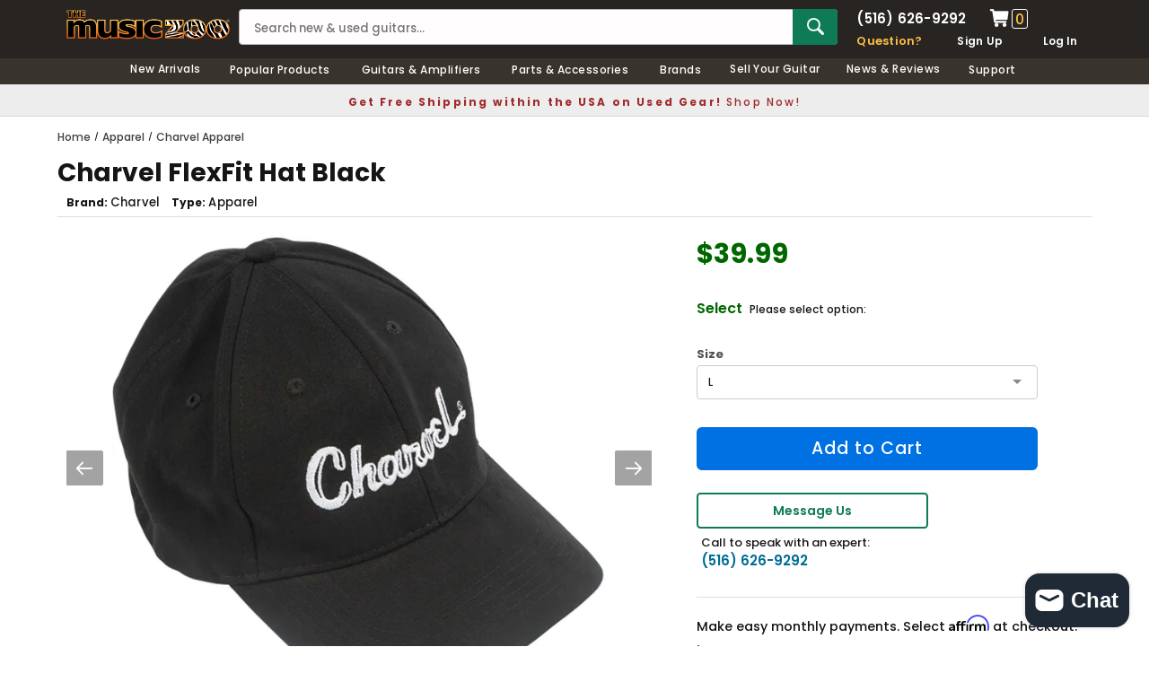

--- FILE ---
content_type: text/html; charset=utf-8
request_url: https://www.themusiczoo.com/products/charvel-flexfit-hat-black?mode=shopify&UUID=dbfebe2f-591a-42ee-9097-02335c88bc8c&store=9160836&shop=new-zoo.myshopify.com
body_size: 35053
content:
<!DOCTYPE html>
<!--[if lt IE 7]><html class="no-js lt-ie9 lt-ie8 lt-ie7" lang="en"> <![endif]-->
<!--[if IE 7]><html class="no-js lt-ie9 lt-ie8" lang="en"> <![endif]-->
<!--[if IE 8]><html class="no-js lt-ie9" lang="en"> <![endif]-->
<!--[if IE 9 ]><html class="ie9 no-js" lang="en"> <![endif]-->
<!--[if (gt IE 9)|!(IE)]><!--> <html class="no-js" lang="en"> <!--<![endif]-->
<head>
<title>Charvel FlexFit Hat Black  | The Music Zoo </title>
<meta charset="utf-8">
<meta name="viewport" content="width=device-width, height=device-height, initial-scale=1.0, maximum-scale=5.0">

<meta name="description" content="Here&#39;s a fitted FlexFit hat with the Charvel logo embroidered in white.">

<meta property="product:brand" content="Charvel">


<meta property="product:gtin" content="885978111787">
<meta property="product:availability" content="In stock">






  <meta property="og:type" content="product">
  <meta property="og:title" content="Charvel FlexFit Hat Black">
  
  <meta property="og:image" content="http://www.themusiczoo.com/cdn/shop/files/42899_1_e6179301-bcde-4081-a19b-166557bfd28b_grande.jpg?v=1767816900">
  <meta property="og:image:secure_url" content="https://www.themusiczoo.com/cdn/shop/files/42899_1_e6179301-bcde-4081-a19b-166557bfd28b_grande.jpg?v=1767816900">
  
  <meta property="og:image" content="http://www.themusiczoo.com/cdn/shop/files/42899_2_04e4847c-92ae-47a3-8c43-02b8f399197d_grande.jpg?v=1767816899">
  <meta property="og:image:secure_url" content="https://www.themusiczoo.com/cdn/shop/files/42899_2_04e4847c-92ae-47a3-8c43-02b8f399197d_grande.jpg?v=1767816899">
  
  <meta property="og:price:amount" content="39.99">
  <meta property="og:price:currency" content="USD">

  
  <meta property="og:description" content="Here&#39;s a fitted FlexFit hat with the Charvel logo embroidered in white.">
  

  <meta property="og:url" content="https://www.themusiczoo.com/products/charvel-flexfit-hat-black">
  <meta property="og:site_name" content="The Music Zoo">

  <meta name="twitter:site" content="@themusiczoo">

  <meta name="twitter:card" content="product">
  <meta name="twitter:title" content="Charvel FlexFit Hat Black">
  <meta name="twitter:description" content="Here&#39;s a fitted FlexFit hat with the Charvel logo embroidered in white.">
  <meta name="twitter:image" content="https://www.themusiczoo.com/cdn/shop/files/42899_1_e6179301-bcde-4081-a19b-166557bfd28b_medium.jpg?v=1767816900">
  <meta name="twitter:image:width" content="240">
  <meta name="twitter:image:height" content="240">
  <meta name="twitter:label1" content="Price">
  <meta name="twitter:data1" content="$39.99 USD">
  
  <meta name="twitter:label2" content="Brand">
  <meta name="twitter:data2" content="Charvel">
  


 
 
<link rel="canonical" href="https://www.themusiczoo.com/products/charvel-flexfit-hat-black">
<meta name="google-site-verification" content="usxQkzJ8izYP_T1MmMcJOD5TcUnkn0x7wDZcdSO7DMo" />
<meta name="google-site-verification" content="O54o-dDBhWmgzF0t1ED4034M0AtORH3ZbxZ7bcO7XN4" />
<meta name="facebook-domain-verification" content="60uhelybsk4ar63lq5s1c81ifp0hc5" />
<link rel="shortcut icon" href="//cdn.shopify.com/s/files/1/0916/0836/files/the-music-zoo-icon.png" type="image/x-icon" />
<link href="https://cdn.shopify.com/s/files/1/0916/0836/files/apple-touch-icon-57x57.png" rel="apple-touch-icon" sizes="57x57">
<link href="https://cdn.shopify.com/s/files/1/0916/0836/files/apple-touch-icon-76x76.png" rel="apple-touch-icon" sizes="76x76">
<link href="https://cdn.shopify.com/s/files/1/0916/0836/files/apple-touch-icon-120x120.png" rel="apple-touch-icon" sizes="120x120">
<link href="https://cdn.shopify.com/s/files/1/0916/0836/files/apple-touch-icon-152x152.png" rel="apple-touch-icon" sizes="152x152">
<link href="https://cdn.shopify.com/s/files/1/0916/0836/files/apple-touch-icon-167x167.png" rel="apple-touch-icon" sizes="167x167">
<link href="https://cdn.shopify.com/s/files/1/0916/0836/files/apple-touch-icon-180x180.png" rel="apple-touch-icon" sizes="180x180">

<style>
/* poppins-regular - latin_latin-ext */
@font-face {
  font-display: swap; /* Check https://developer.mozilla.org/en-US/docs/Web/CSS/@font-face/font-display for other options. */
  font-family: 'Poppins';
  font-style: normal;
  font-weight: 400;
  src: url('https://cdn.shopify.com/s/files/1/0916/0836/files/poppins-v21-latin_latin-ext-regular.woff2') format('woff2'); /* Chrome 36+, Opera 23+, Firefox 39+, Safari 12+, iOS 10+ */
}
/* poppins-500 - latin_latin-ext */
@font-face {
  font-display: swap; /* Check https://developer.mozilla.org/en-US/docs/Web/CSS/@font-face/font-display for other options. */
  font-family: 'Poppins';
  font-style: normal;
  font-weight: 500;
  src: url('https://cdn.shopify.com/s/files/1/0916/0836/files/poppins-v21-latin_latin-ext-500.woff2') format('woff2'); /* Chrome 36+, Opera 23+, Firefox 39+, Safari 12+, iOS 10+ */
}
/* poppins-600 - latin_latin-ext */
@font-face {
  font-display: swap; /* Check https://developer.mozilla.org/en-US/docs/Web/CSS/@font-face/font-display for other options. */
  font-family: 'Poppins';
  font-style: normal;
  font-weight: 600;
  src: url('https://cdn.shopify.com/s/files/1/0916/0836/files/poppins-v21-latin_latin-ext-600.woff2') format('woff2'); /* Chrome 36+, Opera 23+, Firefox 39+, Safari 12+, iOS 10+ */
}
/* poppins-700 - latin_latin-ext */
@font-face {
  font-display: swap; /* Check https://developer.mozilla.org/en-US/docs/Web/CSS/@font-face/font-display for other options. */
  font-family: 'Poppins';
  font-style: normal;
  font-weight: 700;
  src: url('https://cdn.shopify.com/s/files/1/0916/0836/files/poppins-v21-latin_latin-ext-700.woff2') format('woff2'); /* Chrome 36+, Opera 23+, Firefox 39+, Safari 12+, iOS 10+ */
}
</style>
<link rel="dns-prefetch" href="https://cdn.shopify.com">
<link rel="preload" href="https://cdn.shopify.com/s/files/1/0916/0836/files/poppins-v21-latin_latin-ext-regular.woff2" as="font" type="font/woff2" crossorigin="anonymous">
<link rel="preload" href="https://cdn.shopify.com/s/files/1/0916/0836/files/poppins-v21-latin_latin-ext-500.woff2" as="font" type="font/woff2" crossorigin="anonymous">
<link rel="preload" href="https://cdn.shopify.com/s/files/1/0916/0836/files/poppins-v21-latin_latin-ext-600.woff2" as="font" type="font/woff2" crossorigin="anonymous">
<link rel="preload" href="https://cdn.shopify.com/s/files/1/0916/0836/files/poppins-v21-latin_latin-ext-700.woff2" as="font" type="font/woff2" crossorigin="anonymous">


<link href="//www.themusiczoo.com/cdn/shop/t/59/assets/theme-styles.css?v=126877736643230947871726490761" rel="stylesheet" type="text/css" media="all" />
<link href="//www.themusiczoo.com/cdn/shop/t/59/assets/custom.css?v=4796929633594332371732633081" rel="stylesheet" type="text/css" media="all" />
<script src="//www.themusiczoo.com/cdn/shop/t/59/assets/jquery.min.js?v=154993635741078515351730349896" type="text/javascript"></script>
<script src="//www.themusiczoo.com/cdn/shop/t/59/assets/jquery-cookie.min.js?v=42994969298177610731730349867" type="text/javascript"></script>
<script>
  window.ajax_cart = false;
  window.money_format = "<span class='money'>${{amount}} USD</span>";
  window.shop_currency = "USD";
  window.show_multiple_currencies = false;
  window.loading_url = "//www.themusiczoo.com/cdn/shop/t/59/assets/loading.gif?v=50837312686733260831626972116";
  window.use_color_swatch = false;
  window.product_image_resize = false;
  window.enable_sidebar_multiple_choice = false;
  window.dropdowncart_type = "click";
  window.file_url = "//www.themusiczoo.com/cdn/shop/files/?v=85463";
  window.asset_url = "";
  window.images_size = {
    is_crop: false,
    ratio_width : 1,
    ratio_height : 1.35,
  };
  window.inventory_text = {
    in_stock: "In stock",
    many_in_stock: "Many in stock",
    out_of_stock: "Out of stock",
    add_to_cart: "Add to Cart",
    sold_out: "Sold Out",
    unavailable: "Unavailable"
  };

  window.sidebar_toggle = {
    show_sidebar_toggle: "Filter Results",
    hide_sidebar_toggle: "Hide Filters"
  };

  window.multi_lang = false;
</script>


<script src="//www.themusiczoo.com/cdn/shop/t/59/assets/selectize.min.js?v=180789446566957849081730349945" type="text/javascript"></script>


<!-- Google tag (gtag.js) -->
<script async src="https://www.googletagmanager.com/gtag/js?id=G-WRCB0ZFR40"></script>
<script>
  window.dataLayer = window.dataLayer || [];
  function gtag(){dataLayer.push(arguments);}
  gtag('js', new Date());

  gtag('config', 'G-WRCB0ZFR40');
</script>
  
<!-- Google Clarity tag -->
  <script type="text/javascript">
    (function(c,l,a,r,i,t,y){
        c[a]=c[a]||function(){(c[a].q=c[a].q||[]).push(arguments)};
        t=l.createElement(r);t.async=1;t.src="https://www.clarity.ms/tag/"+i;
        y=l.getElementsByTagName(r)[0];y.parentNode.insertBefore(t,y);
    })(window, document, "clarity", "script", "m5a5he7ctq");
</script>
  

<script>window.performance && window.performance.mark && window.performance.mark('shopify.content_for_header.start');</script><meta name="google-site-verification" content="usxQkzJ8izYP_T1MmMcJOD5TcUnkn0x7wDZcdSO7DMo">
<meta id="shopify-digital-wallet" name="shopify-digital-wallet" content="/9160836/digital_wallets/dialog">
<meta name="shopify-checkout-api-token" content="7c9da4938980508c029e33b1198e5c06">
<meta id="in-context-paypal-metadata" data-shop-id="9160836" data-venmo-supported="true" data-environment="production" data-locale="en_US" data-paypal-v4="true" data-currency="USD">
<link rel="alternate" type="application/json+oembed" href="https://www.themusiczoo.com/products/charvel-flexfit-hat-black.oembed">
<script async="async" src="/checkouts/internal/preloads.js?locale=en-US"></script>
<link rel="preconnect" href="https://shop.app" crossorigin="anonymous">
<script async="async" src="https://shop.app/checkouts/internal/preloads.js?locale=en-US&shop_id=9160836" crossorigin="anonymous"></script>
<script id="apple-pay-shop-capabilities" type="application/json">{"shopId":9160836,"countryCode":"US","currencyCode":"USD","merchantCapabilities":["supports3DS"],"merchantId":"gid:\/\/shopify\/Shop\/9160836","merchantName":"The Music Zoo","requiredBillingContactFields":["postalAddress","email","phone"],"requiredShippingContactFields":["postalAddress","email","phone"],"shippingType":"shipping","supportedNetworks":["visa","masterCard","amex","discover","elo","jcb"],"total":{"type":"pending","label":"The Music Zoo","amount":"1.00"},"shopifyPaymentsEnabled":true,"supportsSubscriptions":true}</script>
<script id="shopify-features" type="application/json">{"accessToken":"7c9da4938980508c029e33b1198e5c06","betas":["rich-media-storefront-analytics"],"domain":"www.themusiczoo.com","predictiveSearch":true,"shopId":9160836,"locale":"en"}</script>
<script>var Shopify = Shopify || {};
Shopify.shop = "new-zoo.myshopify.com";
Shopify.locale = "en";
Shopify.currency = {"active":"USD","rate":"1.0"};
Shopify.country = "US";
Shopify.theme = {"name":"2021 Design V1","id":120443568207,"schema_name":null,"schema_version":null,"theme_store_id":null,"role":"main"};
Shopify.theme.handle = "null";
Shopify.theme.style = {"id":null,"handle":null};
Shopify.cdnHost = "www.themusiczoo.com/cdn";
Shopify.routes = Shopify.routes || {};
Shopify.routes.root = "/";</script>
<script type="module">!function(o){(o.Shopify=o.Shopify||{}).modules=!0}(window);</script>
<script>!function(o){function n(){var o=[];function n(){o.push(Array.prototype.slice.apply(arguments))}return n.q=o,n}var t=o.Shopify=o.Shopify||{};t.loadFeatures=n(),t.autoloadFeatures=n()}(window);</script>
<script>
  window.ShopifyPay = window.ShopifyPay || {};
  window.ShopifyPay.apiHost = "shop.app\/pay";
  window.ShopifyPay.redirectState = "pending";
</script>
<script id="shop-js-analytics" type="application/json">{"pageType":"product"}</script>
<script defer="defer" async type="module" src="//www.themusiczoo.com/cdn/shopifycloud/shop-js/modules/v2/client.init-shop-cart-sync_C5BV16lS.en.esm.js"></script>
<script defer="defer" async type="module" src="//www.themusiczoo.com/cdn/shopifycloud/shop-js/modules/v2/chunk.common_CygWptCX.esm.js"></script>
<script type="module">
  await import("//www.themusiczoo.com/cdn/shopifycloud/shop-js/modules/v2/client.init-shop-cart-sync_C5BV16lS.en.esm.js");
await import("//www.themusiczoo.com/cdn/shopifycloud/shop-js/modules/v2/chunk.common_CygWptCX.esm.js");

  window.Shopify.SignInWithShop?.initShopCartSync?.({"fedCMEnabled":true,"windoidEnabled":true});

</script>
<script>
  window.Shopify = window.Shopify || {};
  if (!window.Shopify.featureAssets) window.Shopify.featureAssets = {};
  window.Shopify.featureAssets['shop-js'] = {"shop-cart-sync":["modules/v2/client.shop-cart-sync_ZFArdW7E.en.esm.js","modules/v2/chunk.common_CygWptCX.esm.js"],"init-fed-cm":["modules/v2/client.init-fed-cm_CmiC4vf6.en.esm.js","modules/v2/chunk.common_CygWptCX.esm.js"],"shop-button":["modules/v2/client.shop-button_tlx5R9nI.en.esm.js","modules/v2/chunk.common_CygWptCX.esm.js"],"shop-cash-offers":["modules/v2/client.shop-cash-offers_DOA2yAJr.en.esm.js","modules/v2/chunk.common_CygWptCX.esm.js","modules/v2/chunk.modal_D71HUcav.esm.js"],"init-windoid":["modules/v2/client.init-windoid_sURxWdc1.en.esm.js","modules/v2/chunk.common_CygWptCX.esm.js"],"shop-toast-manager":["modules/v2/client.shop-toast-manager_ClPi3nE9.en.esm.js","modules/v2/chunk.common_CygWptCX.esm.js"],"init-shop-email-lookup-coordinator":["modules/v2/client.init-shop-email-lookup-coordinator_B8hsDcYM.en.esm.js","modules/v2/chunk.common_CygWptCX.esm.js"],"init-shop-cart-sync":["modules/v2/client.init-shop-cart-sync_C5BV16lS.en.esm.js","modules/v2/chunk.common_CygWptCX.esm.js"],"avatar":["modules/v2/client.avatar_BTnouDA3.en.esm.js"],"pay-button":["modules/v2/client.pay-button_FdsNuTd3.en.esm.js","modules/v2/chunk.common_CygWptCX.esm.js"],"init-customer-accounts":["modules/v2/client.init-customer-accounts_DxDtT_ad.en.esm.js","modules/v2/client.shop-login-button_C5VAVYt1.en.esm.js","modules/v2/chunk.common_CygWptCX.esm.js","modules/v2/chunk.modal_D71HUcav.esm.js"],"init-shop-for-new-customer-accounts":["modules/v2/client.init-shop-for-new-customer-accounts_ChsxoAhi.en.esm.js","modules/v2/client.shop-login-button_C5VAVYt1.en.esm.js","modules/v2/chunk.common_CygWptCX.esm.js","modules/v2/chunk.modal_D71HUcav.esm.js"],"shop-login-button":["modules/v2/client.shop-login-button_C5VAVYt1.en.esm.js","modules/v2/chunk.common_CygWptCX.esm.js","modules/v2/chunk.modal_D71HUcav.esm.js"],"init-customer-accounts-sign-up":["modules/v2/client.init-customer-accounts-sign-up_CPSyQ0Tj.en.esm.js","modules/v2/client.shop-login-button_C5VAVYt1.en.esm.js","modules/v2/chunk.common_CygWptCX.esm.js","modules/v2/chunk.modal_D71HUcav.esm.js"],"shop-follow-button":["modules/v2/client.shop-follow-button_Cva4Ekp9.en.esm.js","modules/v2/chunk.common_CygWptCX.esm.js","modules/v2/chunk.modal_D71HUcav.esm.js"],"checkout-modal":["modules/v2/client.checkout-modal_BPM8l0SH.en.esm.js","modules/v2/chunk.common_CygWptCX.esm.js","modules/v2/chunk.modal_D71HUcav.esm.js"],"lead-capture":["modules/v2/client.lead-capture_Bi8yE_yS.en.esm.js","modules/v2/chunk.common_CygWptCX.esm.js","modules/v2/chunk.modal_D71HUcav.esm.js"],"shop-login":["modules/v2/client.shop-login_D6lNrXab.en.esm.js","modules/v2/chunk.common_CygWptCX.esm.js","modules/v2/chunk.modal_D71HUcav.esm.js"],"payment-terms":["modules/v2/client.payment-terms_CZxnsJam.en.esm.js","modules/v2/chunk.common_CygWptCX.esm.js","modules/v2/chunk.modal_D71HUcav.esm.js"]};
</script>
<script>(function() {
  var isLoaded = false;
  function asyncLoad() {
    if (isLoaded) return;
    isLoaded = true;
    var urls = ["https:\/\/chimpstatic.com\/mcjs-connected\/js\/users\/cd5eb8f351fd265afb613bd55\/89d4cd8b12f93b22c9d23d9bc.js?shop=new-zoo.myshopify.com","https:\/\/fast-simon-autocomplete.web.app\/fast-simon-autocomplete-init.umd.js?mode=shopify\u0026UUID=dbfebe2f-591a-42ee-9097-02335c88bc8c\u0026store=9160836\u0026shop=new-zoo.myshopify.com","?mode=shopify\u0026UUID=dbfebe2f-591a-42ee-9097-02335c88bc8c\u0026store=9160836\u0026shop=new-zoo.myshopify.com"];
    for (var i = 0; i < urls.length; i++) {
      var s = document.createElement('script');
      s.type = 'text/javascript';
      s.async = true;
      s.src = urls[i];
      var x = document.getElementsByTagName('script')[0];
      x.parentNode.insertBefore(s, x);
    }
  };
  if(window.attachEvent) {
    window.attachEvent('onload', asyncLoad);
  } else {
    window.addEventListener('load', asyncLoad, false);
  }
})();</script>
<script id="__st">var __st={"a":9160836,"offset":-18000,"reqid":"ad96d6f6-d22a-47c2-81e9-0a101e54a9e6-1768616860","pageurl":"www.themusiczoo.com\/products\/charvel-flexfit-hat-black?mode=shopify\u0026UUID=dbfebe2f-591a-42ee-9097-02335c88bc8c\u0026store=9160836\u0026shop=new-zoo.myshopify.com","u":"3ce97497c492","p":"product","rtyp":"product","rid":2449683644495};</script>
<script>window.ShopifyPaypalV4VisibilityTracking = true;</script>
<script id="captcha-bootstrap">!function(){'use strict';const t='contact',e='account',n='new_comment',o=[[t,t],['blogs',n],['comments',n],[t,'customer']],c=[[e,'customer_login'],[e,'guest_login'],[e,'recover_customer_password'],[e,'create_customer']],r=t=>t.map((([t,e])=>`form[action*='/${t}']:not([data-nocaptcha='true']) input[name='form_type'][value='${e}']`)).join(','),a=t=>()=>t?[...document.querySelectorAll(t)].map((t=>t.form)):[];function s(){const t=[...o],e=r(t);return a(e)}const i='password',u='form_key',d=['recaptcha-v3-token','g-recaptcha-response','h-captcha-response',i],f=()=>{try{return window.sessionStorage}catch{return}},m='__shopify_v',_=t=>t.elements[u];function p(t,e,n=!1){try{const o=window.sessionStorage,c=JSON.parse(o.getItem(e)),{data:r}=function(t){const{data:e,action:n}=t;return t[m]||n?{data:e,action:n}:{data:t,action:n}}(c);for(const[e,n]of Object.entries(r))t.elements[e]&&(t.elements[e].value=n);n&&o.removeItem(e)}catch(o){console.error('form repopulation failed',{error:o})}}const l='form_type',E='cptcha';function T(t){t.dataset[E]=!0}const w=window,h=w.document,L='Shopify',v='ce_forms',y='captcha';let A=!1;((t,e)=>{const n=(g='f06e6c50-85a8-45c8-87d0-21a2b65856fe',I='https://cdn.shopify.com/shopifycloud/storefront-forms-hcaptcha/ce_storefront_forms_captcha_hcaptcha.v1.5.2.iife.js',D={infoText:'Protected by hCaptcha',privacyText:'Privacy',termsText:'Terms'},(t,e,n)=>{const o=w[L][v],c=o.bindForm;if(c)return c(t,g,e,D).then(n);var r;o.q.push([[t,g,e,D],n]),r=I,A||(h.body.append(Object.assign(h.createElement('script'),{id:'captcha-provider',async:!0,src:r})),A=!0)});var g,I,D;w[L]=w[L]||{},w[L][v]=w[L][v]||{},w[L][v].q=[],w[L][y]=w[L][y]||{},w[L][y].protect=function(t,e){n(t,void 0,e),T(t)},Object.freeze(w[L][y]),function(t,e,n,w,h,L){const[v,y,A,g]=function(t,e,n){const i=e?o:[],u=t?c:[],d=[...i,...u],f=r(d),m=r(i),_=r(d.filter((([t,e])=>n.includes(e))));return[a(f),a(m),a(_),s()]}(w,h,L),I=t=>{const e=t.target;return e instanceof HTMLFormElement?e:e&&e.form},D=t=>v().includes(t);t.addEventListener('submit',(t=>{const e=I(t);if(!e)return;const n=D(e)&&!e.dataset.hcaptchaBound&&!e.dataset.recaptchaBound,o=_(e),c=g().includes(e)&&(!o||!o.value);(n||c)&&t.preventDefault(),c&&!n&&(function(t){try{if(!f())return;!function(t){const e=f();if(!e)return;const n=_(t);if(!n)return;const o=n.value;o&&e.removeItem(o)}(t);const e=Array.from(Array(32),(()=>Math.random().toString(36)[2])).join('');!function(t,e){_(t)||t.append(Object.assign(document.createElement('input'),{type:'hidden',name:u})),t.elements[u].value=e}(t,e),function(t,e){const n=f();if(!n)return;const o=[...t.querySelectorAll(`input[type='${i}']`)].map((({name:t})=>t)),c=[...d,...o],r={};for(const[a,s]of new FormData(t).entries())c.includes(a)||(r[a]=s);n.setItem(e,JSON.stringify({[m]:1,action:t.action,data:r}))}(t,e)}catch(e){console.error('failed to persist form',e)}}(e),e.submit())}));const S=(t,e)=>{t&&!t.dataset[E]&&(n(t,e.some((e=>e===t))),T(t))};for(const o of['focusin','change'])t.addEventListener(o,(t=>{const e=I(t);D(e)&&S(e,y())}));const B=e.get('form_key'),M=e.get(l),P=B&&M;t.addEventListener('DOMContentLoaded',(()=>{const t=y();if(P)for(const e of t)e.elements[l].value===M&&p(e,B);[...new Set([...A(),...v().filter((t=>'true'===t.dataset.shopifyCaptcha))])].forEach((e=>S(e,t)))}))}(h,new URLSearchParams(w.location.search),n,t,e,['guest_login'])})(!0,!0)}();</script>
<script integrity="sha256-4kQ18oKyAcykRKYeNunJcIwy7WH5gtpwJnB7kiuLZ1E=" data-source-attribution="shopify.loadfeatures" defer="defer" src="//www.themusiczoo.com/cdn/shopifycloud/storefront/assets/storefront/load_feature-a0a9edcb.js" crossorigin="anonymous"></script>
<script crossorigin="anonymous" defer="defer" src="//www.themusiczoo.com/cdn/shopifycloud/storefront/assets/shopify_pay/storefront-65b4c6d7.js?v=20250812"></script>
<script data-source-attribution="shopify.dynamic_checkout.dynamic.init">var Shopify=Shopify||{};Shopify.PaymentButton=Shopify.PaymentButton||{isStorefrontPortableWallets:!0,init:function(){window.Shopify.PaymentButton.init=function(){};var t=document.createElement("script");t.src="https://www.themusiczoo.com/cdn/shopifycloud/portable-wallets/latest/portable-wallets.en.js",t.type="module",document.head.appendChild(t)}};
</script>
<script data-source-attribution="shopify.dynamic_checkout.buyer_consent">
  function portableWalletsHideBuyerConsent(e){var t=document.getElementById("shopify-buyer-consent"),n=document.getElementById("shopify-subscription-policy-button");t&&n&&(t.classList.add("hidden"),t.setAttribute("aria-hidden","true"),n.removeEventListener("click",e))}function portableWalletsShowBuyerConsent(e){var t=document.getElementById("shopify-buyer-consent"),n=document.getElementById("shopify-subscription-policy-button");t&&n&&(t.classList.remove("hidden"),t.removeAttribute("aria-hidden"),n.addEventListener("click",e))}window.Shopify?.PaymentButton&&(window.Shopify.PaymentButton.hideBuyerConsent=portableWalletsHideBuyerConsent,window.Shopify.PaymentButton.showBuyerConsent=portableWalletsShowBuyerConsent);
</script>
<script data-source-attribution="shopify.dynamic_checkout.cart.bootstrap">document.addEventListener("DOMContentLoaded",(function(){function t(){return document.querySelector("shopify-accelerated-checkout-cart, shopify-accelerated-checkout")}if(t())Shopify.PaymentButton.init();else{new MutationObserver((function(e,n){t()&&(Shopify.PaymentButton.init(),n.disconnect())})).observe(document.body,{childList:!0,subtree:!0})}}));
</script>
<link id="shopify-accelerated-checkout-styles" rel="stylesheet" media="screen" href="https://www.themusiczoo.com/cdn/shopifycloud/portable-wallets/latest/accelerated-checkout-backwards-compat.css" crossorigin="anonymous">
<style id="shopify-accelerated-checkout-cart">
        #shopify-buyer-consent {
  margin-top: 1em;
  display: inline-block;
  width: 100%;
}

#shopify-buyer-consent.hidden {
  display: none;
}

#shopify-subscription-policy-button {
  background: none;
  border: none;
  padding: 0;
  text-decoration: underline;
  font-size: inherit;
  cursor: pointer;
}

#shopify-subscription-policy-button::before {
  box-shadow: none;
}

      </style>

<script>window.performance && window.performance.mark && window.performance.mark('shopify.content_for_header.end');</script><!--[if lt IE 9]>
<script src="//html5shiv.googlecode.com/svn/trunk/html5.js" async></script>
<![endif]-->


<div id="shopify-section-filter-menu-settings" class="shopify-section">




</div>  
 <!-- GSSTART Slider code start. Do not change -->
<script type="text/javascript" src="https://gravity-software.com/js/shopify/slider_shopmaxiunewzoo11274.js?v=0da150dc5933641a7b6bfd51e7c423b3"></script> <link rel="stylesheet" href="https://gravity-software.com/js/shopify/rondell/jquery.rondellf11274.css?v=0da150dc5933641a7b6bfd51e7c423b3"/> 
 <script>
gsSliderDefaultV = "21659977154639";
var variantImagesByVarianName = {};
var variantImagesByVarianNameMix = {};
 var variantImagesGS = {},
    thumbnails,
    variant,
    variantImage,
    optionValue,
    cntImages;
    productOptions = [];
    cntImages = 0;
    
       variant = {"id":21659977121871,"title":"S","option1":"S","option2":null,"option3":null,"sku":"42899-S","requires_shipping":true,"taxable":true,"featured_image":{"id":42127317368911,"product_id":2449683644495,"position":1,"created_at":"2026-01-07T15:14:57-05:00","updated_at":"2026-01-07T15:15:00-05:00","alt":null,"width":1000,"height":1000,"src":"\/\/www.themusiczoo.com\/cdn\/shop\/files\/42899_1_e6179301-bcde-4081-a19b-166557bfd28b.jpg?v=1767816900","variant_ids":[21659977121871,21659977154639]},"available":false,"name":"Charvel FlexFit Hat Black - S","public_title":"S","options":["S"],"price":3999,"weight":454,"compare_at_price":3999,"inventory_quantity":0,"inventory_management":"shopify","inventory_policy":"deny","barcode":"885978111787","featured_media":{"alt":null,"id":33718969925711,"position":1,"preview_image":{"aspect_ratio":1.0,"height":1000,"width":1000,"src":"\/\/www.themusiczoo.com\/cdn\/shop\/files\/42899_1_e6179301-bcde-4081-a19b-166557bfd28b.jpg?v=1767816900"}},"requires_selling_plan":false,"selling_plan_allocations":[],"quantity_rule":{"min":1,"max":null,"increment":1}};
       if ( typeof variant.featured_image !== 'undefined' && variant.featured_image !== null ) {
         variantImage =  variant.featured_image.src.split('?')[0].replace(/http(s)?:/,'');
         variantImagesGS[variant.id] = variantImage;
         variantImagesByVarianName[variant.option1] = variantImage;
var variantMixName = "";
if(variant.option1 != null) {
variantMixName = variant.option1;
}
	 if(variant.option2 != null) {
		variantImagesByVarianName[variant.option2] = variantImage;
		variantMixName = variantMixName + ";gs;" + variant.option2;
	 }
         if(variant.option3 != null) {
                variantImagesByVarianName[variant.option3] = variantImage;
		variantMixName = variantMixName + ";gs;" + variant.option3;
         }

if(variantMixName != "") {
variantImagesByVarianNameMix[variantMixName] = variantImage;
}

         cntImages++;
       }
    
       variant = {"id":21659977154639,"title":"L","option1":"L","option2":null,"option3":null,"sku":"42899-L","requires_shipping":true,"taxable":true,"featured_image":{"id":42127317368911,"product_id":2449683644495,"position":1,"created_at":"2026-01-07T15:14:57-05:00","updated_at":"2026-01-07T15:15:00-05:00","alt":null,"width":1000,"height":1000,"src":"\/\/www.themusiczoo.com\/cdn\/shop\/files\/42899_1_e6179301-bcde-4081-a19b-166557bfd28b.jpg?v=1767816900","variant_ids":[21659977121871,21659977154639]},"available":true,"name":"Charvel FlexFit Hat Black - L","public_title":"L","options":["L"],"price":3999,"weight":454,"compare_at_price":3999,"inventory_quantity":0,"inventory_management":"shopify","inventory_policy":"continue","barcode":"885978111794","featured_media":{"alt":null,"id":33718969925711,"position":1,"preview_image":{"aspect_ratio":1.0,"height":1000,"width":1000,"src":"\/\/www.themusiczoo.com\/cdn\/shop\/files\/42899_1_e6179301-bcde-4081-a19b-166557bfd28b.jpg?v=1767816900"}},"requires_selling_plan":false,"selling_plan_allocations":[],"quantity_rule":{"min":1,"max":null,"increment":1}};
       if ( typeof variant.featured_image !== 'undefined' && variant.featured_image !== null ) {
         variantImage =  variant.featured_image.src.split('?')[0].replace(/http(s)?:/,'');
         variantImagesGS[variant.id] = variantImage;
         variantImagesByVarianName[variant.option1] = variantImage;
var variantMixName = "";
if(variant.option1 != null) {
variantMixName = variant.option1;
}
	 if(variant.option2 != null) {
		variantImagesByVarianName[variant.option2] = variantImage;
		variantMixName = variantMixName + ";gs;" + variant.option2;
	 }
         if(variant.option3 != null) {
                variantImagesByVarianName[variant.option3] = variantImage;
		variantMixName = variantMixName + ";gs;" + variant.option3;
         }

if(variantMixName != "") {
variantImagesByVarianNameMix[variantMixName] = variantImage;
}

         cntImages++;
       }
    
                if(cntImages == 0) {
          variantImagesGS = undefined;
                }
</script> 
<script>

var imageDimensionsWidth = {};
var imageDimensionsHeight = {};
var imageSrcAttr = {};
var altTag = {};  

var mediaGS = [];  
  var productImagesGS = [];
var productImagesGSUrls = [];

  var productImageUrl = "files/42899_1_e6179301-bcde-4081-a19b-166557bfd28b.jpg";
  var dotPosition = productImageUrl.lastIndexOf(".");
  productImageUrl = productImageUrl.substr(0, dotPosition);
  productImagesGS.push(productImageUrl);
  imageDimensionsWidth[42127317368911] = "1000";
  imageDimensionsHeight[42127317368911] = "1000";
  altTag[42127317368911] = "Charvel FlexFit Hat Black";
  imageSrcAttr[42127317368911] = "files/42899_1_e6179301-bcde-4081-a19b-166557bfd28b.jpg";
  productImagesGSUrls.push("//www.themusiczoo.com/cdn/shop/files/42899_1_e6179301-bcde-4081-a19b-166557bfd28b_240x.jpg?v=1767816900");

  var productImageUrl = "files/42899_2_04e4847c-92ae-47a3-8c43-02b8f399197d.jpg";
  var dotPosition = productImageUrl.lastIndexOf(".");
  productImageUrl = productImageUrl.substr(0, dotPosition);
  productImagesGS.push(productImageUrl);
  imageDimensionsWidth[42127317401679] = "1000";
  imageDimensionsHeight[42127317401679] = "1000";
  altTag[42127317401679] = "Charvel FlexFit Hat Black";
  imageSrcAttr[42127317401679] = "files/42899_2_04e4847c-92ae-47a3-8c43-02b8f399197d.jpg";
  productImagesGSUrls.push("//www.themusiczoo.com/cdn/shop/files/42899_2_04e4847c-92ae-47a3-8c43-02b8f399197d_240x.jpg?v=1767816899");

                           
                           var mediaObjectGS ={id: "33718969925711", mediaType:"image", previewImgURL:"//www.themusiczoo.com/cdn/shop/files/42899_1_e6179301-bcde-4081-a19b-166557bfd28b_240x.jpg?v=1767816900", previewImg:"files/42899_1_e6179301-bcde-4081-a19b-166557bfd28b.jpg", tag:"//www.themusiczoo.com/cdn/shop/files/42899_1_e6179301-bcde-4081-a19b-166557bfd28b_240x.jpg?v=1767816900"};  
            mediaGS.push(mediaObjectGS);
    
                           
                           var mediaObjectGS ={id: "33718969958479", mediaType:"image", previewImgURL:"//www.themusiczoo.com/cdn/shop/files/42899_2_04e4847c-92ae-47a3-8c43-02b8f399197d_240x.jpg?v=1767816899", previewImg:"files/42899_2_04e4847c-92ae-47a3-8c43-02b8f399197d.jpg", tag:"//www.themusiczoo.com/cdn/shop/files/42899_2_04e4847c-92ae-47a3-8c43-02b8f399197d_240x.jpg?v=1767816899"};  
            mediaGS.push(mediaObjectGS);
    
</script>

<!-- Slider code end. Do not change GSEND --><!-- BEGIN app block: shopify://apps/google-reviews/blocks/app-embed-block/4eeaae1c-902b-481c-bec5-3f32291a58d5 -->

<script>
  window.trggAppPreloadStylesheet = true
</script>

<link href="//cdn.shopify.com/extensions/019b534f-30e0-7a30-a704-14c2bf02d1a7/trustify-google-review-111/assets/trustify-google.css" rel="stylesheet" type="text/css" media="all" />
<!-- BEGIN app snippet: data -->

  <script>
    if (window.trggAppData == undefined) {
      window.trggAppData = {"shop":"new-zoo.myshopify.com","app_client_url":"https://cdn-greview.trustifyreview.com/client","app_url":"https://api-greview.trustifyreview.com","app_storefront_url":"https://cdn-greview.trustifyreview.com/storefront/build/","translates":[{"id":1,"created_at":"2025-04-10T10:35:46Z","updated_at":"2025-04-10T10:35:46Z","language":"en","key":"google_number_of_reviews","value":"{{ review_number }} reviews"},{"id":2,"created_at":"2025-04-10T10:36:08Z","updated_at":"2025-04-10T10:36:08Z","language":"en","key":"google_write_a_review","value":"Write a review"},{"id":3,"created_at":"2025-04-10T10:36:08Z","updated_at":"2025-04-10T10:36:08Z","language":"en","key":"google_more","value":"More"},{"id":4,"created_at":"2025-04-10T10:36:21Z","updated_at":"2025-04-10T10:36:21Z","language":"en","key":"google_less","value":"Less"},{"id":5,"created_at":"2025-04-10T10:36:32Z","updated_at":"2025-04-10T10:36:32Z","language":"en","key":"google_load_more","value":"Load more"}],"translate_languages":[],"widget":{"id":2876,"created_at":"2025-08-22T14:45:01Z","updated_at":"2025-08-22T14:45:01Z","shop":"new-zoo.myshopify.com","carousel_direction":"ltr","language":"en","enable_debugger":false},"is_new_embed":false,"enable_multi_language":false,"general_settings":{}};
    }
  </script>
<!-- END app snippet --><!-- BEGIN app snippet: google-data --><script>
  window.trggWidgetReviewGoogle = {};
  window.trggGooglePlace = {};
  window.trggGoogleReviews = [];
  window.trggGoogleReviewsPagination = {};
</script>


<script>
    window.trggWidgetReviewGoogle = {"id":748,"created_at":"2025-08-28T16:12:03Z","updated_at":"2025-08-28T16:12:03Z","shop":"new-zoo.myshopify.com","is_logged":false,"review_type":1,"language":"en","rating_to_display":0,"sort_by":1,"enabled_write_review_button":true,"enabled_review_photo":true,"enabled_shadow":false,"show_rating":true,"background_color":"#ffffff","star_color":"#f6ab00","content_color":"#000000","name_color":"#000000","created_date_color":"#7a7a7a","text_more_color":"#1a73e8","submit_button_background_color":"#f2f2f2","submit_button_text_color":"#000000","compact_border_top_color":"#55cc6e","interval":5,"custom_css":"","show_brandmark":false};
</script>


<script>
    window.trggGooglePlace = {"id":2147,"created_at":"2025-08-22T14:56:42Z","updated_at":"2025-08-22T14:56:43Z","shop":"new-zoo.myshopify.com","address":"123 Smith St, Farmingdale, NY 11735, United States","image_url":"/stores/new-zoo.myshopify.com/logo_ChIJrSQH7SCGwokRLTVqnj0bFR4.webp","name":"The Music Zoo","place_id":"ChIJrSQH7SCGwokRLTVqnj0bFR4","cid":"2167668747113477421","rating":4.8,"reviews_number":499,"type":2,"url":"https://maps.google.com/?cid=2167668747113477421","language":"en","sort_by":5,"original_language":true,"has_image":false,"phone":"+15166269292","open_hours":[{"day":"Friday","hours":["11 a.m.–5 p.m."]},{"day":"Saturday","hours":["11 a.m.–5 p.m."]},{"day":"Sunday","hours":["Closed"]},{"day":"Monday","hours":["Closed"]},{"day":"Tuesday","hours":["11 a.m.–5 p.m."]},{"day":"Wednesday","hours":["11 a.m.–5 p.m."]},{"day":"Thursday","hours":["11 a.m.–5 p.m."]}]};
</script>


  <script>
    window.trggGoogleReviews = [{"id":72751,"created_at":"2025-08-22T14:56:42Z","updated_at":"2025-08-22T14:56:42Z","shop":"new-zoo.myshopify.com","google_place_id":2147,"reference":"ChZDSUhNMG9nS0VJQ0FnTUN3MnQtRWNnEAE","author_name":"David Brown","author_url":"https://www.google.com/maps/contrib/110580049138384470126/reviews?hl=en","status":true,"images":[{"id":null,"thumbnail_url":"https://lh3.googleusercontent.com/geougc-cs/AB3l90BkETkRipBIE2biSGrBr8U6_ZqY5P83_rAOfeqTY5KlLgvoGrL6NWJLmO_9GLJCT-r1WQTn8wq5zkP0W0a-YoyOE5p-bPVUz7yGYnrgC0ezkx0zyA4gvLbHCRo1Fwcp_01QzKMINw=w300-h225-p","url":"https://lh3.googleusercontent.com/geougc-cs/AB3l90BkETkRipBIE2biSGrBr8U6_ZqY5P83_rAOfeqTY5KlLgvoGrL6NWJLmO_9GLJCT-r1WQTn8wq5zkP0W0a-YoyOE5p-bPVUz7yGYnrgC0ezkx0zyA4gvLbHCRo1Fwcp_01QzKMINw"},{"id":null,"thumbnail_url":"https://lh3.googleusercontent.com/geougc-cs/AB3l90AYRHvmRzlJYEbS-GvmQ1zCF4RPusa10UQ_9WPXFGIvo8s2GXxalNl_tRPfgCf2ghm3v0sANR6pAdMk0qkA9v4oLsaA-hqOF8q--sMQR7S7PEaLsfY3XCMMfuLuS4nFr1AFtst_=w300-h225-p","url":"https://lh3.googleusercontent.com/geougc-cs/AB3l90AYRHvmRzlJYEbS-GvmQ1zCF4RPusa10UQ_9WPXFGIvo8s2GXxalNl_tRPfgCf2ghm3v0sANR6pAdMk0qkA9v4oLsaA-hqOF8q--sMQR7S7PEaLsfY3XCMMfuLuS4nFr1AFtst_"},{"id":null,"thumbnail_url":"https://lh3.googleusercontent.com/geougc-cs/AB3l90DXXBfLXnavlylMGG0V7W0yU-r7R_IL2Powt9dgHmInX1kZAitEAHo2GeQE6BpxfzNMmaO-IkBZGFELGLMYlAknUtyf9GCd5ldaNCnd36DnQhemGhNUQ8w8CIDfEjmRpBkGGDjWRA=w300-h225-p","url":"https://lh3.googleusercontent.com/geougc-cs/AB3l90DXXBfLXnavlylMGG0V7W0yU-r7R_IL2Powt9dgHmInX1kZAitEAHo2GeQE6BpxfzNMmaO-IkBZGFELGLMYlAknUtyf9GCd5ldaNCnd36DnQhemGhNUQ8w8CIDfEjmRpBkGGDjWRA"},{"id":null,"thumbnail_url":"https://lh3.googleusercontent.com/geougc-cs/AB3l90AAkfmmOFuMUU-u6e4d_4W_9x8lc-WsbSDqLWRvi1-omCl4Nzer-5wtLcR8tCn3pvA1sMARZsyXLxk9qQ-1EKGit8TFmklrxnEwEfTCdp-vX2J9EA00g34j4eEoDWXzI0Iy6nzO=w300-h225-p","url":"https://lh3.googleusercontent.com/geougc-cs/AB3l90AAkfmmOFuMUU-u6e4d_4W_9x8lc-WsbSDqLWRvi1-omCl4Nzer-5wtLcR8tCn3pvA1sMARZsyXLxk9qQ-1EKGit8TFmklrxnEwEfTCdp-vX2J9EA00g34j4eEoDWXzI0Iy6nzO"},{"id":null,"thumbnail_url":"https://lh3.googleusercontent.com/geougc-cs/AB3l90CtWzek-GATSYV-cApwQ3C2PFwKmzVtnaAHiVriz_i0D2yGWKSe0W_QbV9PEleDI1Z4mlyrpOHMKfc78_0kcLviWMngCj5qrW8KEsF5lcdXAdZFImj00rCQtHvI74RH0qGnmFf1uQ=w300-h225-p","url":"https://lh3.googleusercontent.com/geougc-cs/AB3l90CtWzek-GATSYV-cApwQ3C2PFwKmzVtnaAHiVriz_i0D2yGWKSe0W_QbV9PEleDI1Z4mlyrpOHMKfc78_0kcLviWMngCj5qrW8KEsF5lcdXAdZFImj00rCQtHvI74RH0qGnmFf1uQ"},{"id":null,"thumbnail_url":"https://lh3.googleusercontent.com/geougc-cs/AB3l90ClXHXI4WpxmjbrztGyXHREQKK9P3F86tX6CuIGhJipnNu8umnziq1RN_giVNCg6H2CbWD2HsBFdtrdckbeawp6CkGkSSpRsS_I2iopaSslnsgFVg6ocfuWN76Q8FRXxrOUvXI=w300-h225-p","url":"https://lh3.googleusercontent.com/geougc-cs/AB3l90ClXHXI4WpxmjbrztGyXHREQKK9P3F86tX6CuIGhJipnNu8umnziq1RN_giVNCg6H2CbWD2HsBFdtrdckbeawp6CkGkSSpRsS_I2iopaSslnsgFVg6ocfuWN76Q8FRXxrOUvXI"},{"id":null,"thumbnail_url":"https://lh3.googleusercontent.com/geougc-cs/AB3l90BZ1zwlsdDhUH3gtihjLW4jzV_BWg07cq0KjzkaAobuiy5CYwk9T8ecxib78Hi_4RL9zfohjUPuN1P2zGZLB6W8MNT72r8l2Hd07dGvNG9Pc1Lahx_49aB8SbxA5KTrU5g_-zdK=w300-h225-p","url":"https://lh3.googleusercontent.com/geougc-cs/AB3l90BZ1zwlsdDhUH3gtihjLW4jzV_BWg07cq0KjzkaAobuiy5CYwk9T8ecxib78Hi_4RL9zfohjUPuN1P2zGZLB6W8MNT72r8l2Hd07dGvNG9Pc1Lahx_49aB8SbxA5KTrU5g_-zdK"}],"profile_photo_url":"https://lh3.googleusercontent.com/a-/ALV-UjXq-NVkLu6YWC9WeOnM2g_QY3aiczANvRvpdh0HjlbzOwGgd98=w36-h36-p-rp-mo-br100","rating":5,"relative_time":"5 months ago","content":"Hello!\nIn 2013, I saw a Music Zoo advertisement for a Gibson Les Paul Signature T Gold Top on sale. I called about the guitar and the sales person told me that they were out of them. I was really disappointed. The gentleman could tell that I was really let down that they had sold out of the guitar. He said that Gibson no longer made that model but he would call to see if they had any more of them. He called me an hour later and said that they had one more and that it was on the way to their store, and that I could have it for the sale price, and that they would set it up for me. I received the guitar a few days later and it was just what I had been searching for! That was 12 years ago, and although I have played it a lot, it still looks great! I frequently think about the transaction when I get it out to play it. That kind of customer service is never forgotten. Thanks Music Zoo for making it possible to have a great Gibson guitar.\nRegards\nDavid","review_time":"2025-03-25T14:56:25Z","priority":1},{"id":72752,"created_at":"2025-08-22T14:56:42Z","updated_at":"2025-08-22T14:56:42Z","shop":"new-zoo.myshopify.com","google_place_id":2147,"reference":"ChZDSUhNMG9nS0VJQ0FnSUQ3bnJ1bEpnEAE","author_name":"Jason Ganz","author_url":"https://www.google.com/maps/contrib/114861010863745322773/reviews?hl=en","status":true,"images":[{"id":null,"thumbnail_url":"https://lh3.googleusercontent.com/geougc-cs/AB3l90CzP4Z1mMtSerVDtACTIurjTSC638g1s34BcvtnXR4h4n4U-cl9yA51X6RaGmuHZrIrkrzUqPmP50ZW8YC7uX_h85gvhkne1lPD-w0Vuiq_TfQNKhP4uc9Vc37I9nsyeioGOiCJpQ=w300-h225-p","url":"https://lh3.googleusercontent.com/geougc-cs/AB3l90CzP4Z1mMtSerVDtACTIurjTSC638g1s34BcvtnXR4h4n4U-cl9yA51X6RaGmuHZrIrkrzUqPmP50ZW8YC7uX_h85gvhkne1lPD-w0Vuiq_TfQNKhP4uc9Vc37I9nsyeioGOiCJpQ"},{"id":null,"thumbnail_url":"https://lh3.googleusercontent.com/geougc-cs/AB3l90ALi_0t-ydNOFYzoSbsrKd4gwVRqo0TuAp6ErIBKv23aZJHnUTjNqLLHaVw4aPKNUUPDm-kTbBczbGpHPs-R6ExfoS4PXN5pAEarR9uXn9xdzQJlR_EGFw5S7wF5rMkoZpQPY0=w300-h225-p","url":"https://lh3.googleusercontent.com/geougc-cs/AB3l90ALi_0t-ydNOFYzoSbsrKd4gwVRqo0TuAp6ErIBKv23aZJHnUTjNqLLHaVw4aPKNUUPDm-kTbBczbGpHPs-R6ExfoS4PXN5pAEarR9uXn9xdzQJlR_EGFw5S7wF5rMkoZpQPY0"},{"id":null,"thumbnail_url":"https://lh3.googleusercontent.com/geougc-cs/AB3l90AX_zXsd11B-V9IacOrHkgQrBQJzgU-fhv4FYomVzgtvi-DjJwBYtham_AR9gXnsrLEeJvc7kuF_XC6Eqm-aHF6stAaga-B5nZw4YebITd3-FBKd1elmW3ZYVn6oCtN9we5QmtvBA=w300-h225-p","url":"https://lh3.googleusercontent.com/geougc-cs/AB3l90AX_zXsd11B-V9IacOrHkgQrBQJzgU-fhv4FYomVzgtvi-DjJwBYtham_AR9gXnsrLEeJvc7kuF_XC6Eqm-aHF6stAaga-B5nZw4YebITd3-FBKd1elmW3ZYVn6oCtN9we5QmtvBA"},{"id":null,"thumbnail_url":"https://lh3.googleusercontent.com/geougc-cs/AB3l90BPhpQJ04d4czafRu_0Sl9YkKIJtvDgiJS48VEDI_Hqen-MwvmTPsWp1lxrn_jXBgABtyXkY-ywDvHri1tsKAMDlS5teIVui1EDPL4CqyTt0pqH4uHniQPpTlY5_JAHOPPyCyvf=w300-h225-p","url":"https://lh3.googleusercontent.com/geougc-cs/AB3l90BPhpQJ04d4czafRu_0Sl9YkKIJtvDgiJS48VEDI_Hqen-MwvmTPsWp1lxrn_jXBgABtyXkY-ywDvHri1tsKAMDlS5teIVui1EDPL4CqyTt0pqH4uHniQPpTlY5_JAHOPPyCyvf"},{"id":null,"thumbnail_url":"https://lh3.googleusercontent.com/geougc-cs/AB3l90BpKbOUjDKj0W-0l930A39DhXkUNtxG1K8cJv9mVm94E-D8OsCgAgrxVBzDG6zUaazAfVGjWFmw7TRfHs8EvI6AHruy4Ul_MsVD-1Rl1V-l9EzjUnOYxpxGh5IAd0N2N_EsjtyAAA=w300-h225-p","url":"https://lh3.googleusercontent.com/geougc-cs/AB3l90BpKbOUjDKj0W-0l930A39DhXkUNtxG1K8cJv9mVm94E-D8OsCgAgrxVBzDG6zUaazAfVGjWFmw7TRfHs8EvI6AHruy4Ul_MsVD-1Rl1V-l9EzjUnOYxpxGh5IAd0N2N_EsjtyAAA"},{"id":null,"thumbnail_url":"https://lh3.googleusercontent.com/geougc-cs/AB3l90AupVeNfNEiaTlSCeWSZfz9zc-PwrlAz0oyOKK0dQjW8M8wKGsHDG-EoWmFGavSly4uTJ94QrajwdrZXMvj0ljQ9VocogBcoXNi8ZkdGYaU_0gRVJQm1L0BxE-nUvqZ_anU9j8=w300-h225-p","url":"https://lh3.googleusercontent.com/geougc-cs/AB3l90AupVeNfNEiaTlSCeWSZfz9zc-PwrlAz0oyOKK0dQjW8M8wKGsHDG-EoWmFGavSly4uTJ94QrajwdrZXMvj0ljQ9VocogBcoXNi8ZkdGYaU_0gRVJQm1L0BxE-nUvqZ_anU9j8"},{"id":null,"thumbnail_url":"https://lh3.googleusercontent.com/geougc-cs/AB3l90AJD33Xdxu9M3CcvdhgchN4SfDZ1DgiuDPvv6hD6EF-HKI5M-D2l9JW8cFtDDlJtx7JgUe0gFA69bTMSxUWVHv2t_fs2Ir0RocwSbbPpVmXVE-8-x40qPwiBMbbmAX5zMRWl2mGSQR2nXxU=w300-h225-p","url":"https://lh3.googleusercontent.com/geougc-cs/AB3l90AJD33Xdxu9M3CcvdhgchN4SfDZ1DgiuDPvv6hD6EF-HKI5M-D2l9JW8cFtDDlJtx7JgUe0gFA69bTMSxUWVHv2t_fs2Ir0RocwSbbPpVmXVE-8-x40qPwiBMbbmAX5zMRWl2mGSQR2nXxU"},{"id":null,"thumbnail_url":"https://lh3.googleusercontent.com/geougc-cs/AB3l90ANYD5PhKBXJHnrwl9s-kq70Twe_vxKnMeaEHLDpo3nCnwMwT6p155vKVgPqYcuCy0rcm3HI4teHNKOkPQXYTO1wwM8WBiY2IBzd5lUVCQVcC51O89lkXRlR4g-EUwV_e711npi2eZVNaxR=w300-h225-p","url":"https://lh3.googleusercontent.com/geougc-cs/AB3l90ANYD5PhKBXJHnrwl9s-kq70Twe_vxKnMeaEHLDpo3nCnwMwT6p155vKVgPqYcuCy0rcm3HI4teHNKOkPQXYTO1wwM8WBiY2IBzd5lUVCQVcC51O89lkXRlR4g-EUwV_e711npi2eZVNaxR"},{"id":null,"thumbnail_url":"https://lh3.googleusercontent.com/geougc-cs/AB3l90AkBu1wSjzLoK8HIMscn8EQUZNnDep7dyxKnt2AJrG6ZzX1oUBqh4U-mVDtkwER4zYm9tbzR9YFOK5CsnfL4vT4U1BcSP9AAKwclHznuxQiDoOMLUqh1sshpGs3SIPcq482K9ARH6IUwZk=w300-h225-p","url":"https://lh3.googleusercontent.com/geougc-cs/AB3l90AkBu1wSjzLoK8HIMscn8EQUZNnDep7dyxKnt2AJrG6ZzX1oUBqh4U-mVDtkwER4zYm9tbzR9YFOK5CsnfL4vT4U1BcSP9AAKwclHznuxQiDoOMLUqh1sshpGs3SIPcq482K9ARH6IUwZk"},{"id":null,"thumbnail_url":"https://lh3.googleusercontent.com/geougc-cs/AB3l90Dpmi1ReyAkNhjonJ-05ZKTNHJ4pQNdPgfSqDVeCkIokLUmvlR3U33norvlXsPWcfG-Fn34cMnGOCf6ocy1zPxBHHad-iv5p5a0afA5wrAML1qQ_nHAc2-Wjp_U6hziAWpxlaOLQMGJpqLD=w300-h225-p","url":"https://lh3.googleusercontent.com/geougc-cs/AB3l90Dpmi1ReyAkNhjonJ-05ZKTNHJ4pQNdPgfSqDVeCkIokLUmvlR3U33norvlXsPWcfG-Fn34cMnGOCf6ocy1zPxBHHad-iv5p5a0afA5wrAML1qQ_nHAc2-Wjp_U6hziAWpxlaOLQMGJpqLD"},{"id":null,"thumbnail_url":"https://lh3.googleusercontent.com/geougc-cs/AB3l90DbriAG6oJtY-vdXSlOlAWGMyj6TL94zgEgMRvHTGw6Ax-Yd6NlmdDj2BCW4FWhmxLN1qQbHW-y0c8DEQD-cirFs4H1ap-tDzaLb8lVZWz2tN5w2TnXYxeoUUzqJvuNh30TxQQ0YbnB2TaT=w300-h225-p","url":"https://lh3.googleusercontent.com/geougc-cs/AB3l90DbriAG6oJtY-vdXSlOlAWGMyj6TL94zgEgMRvHTGw6Ax-Yd6NlmdDj2BCW4FWhmxLN1qQbHW-y0c8DEQD-cirFs4H1ap-tDzaLb8lVZWz2tN5w2TnXYxeoUUzqJvuNh30TxQQ0YbnB2TaT"},{"id":null,"thumbnail_url":"https://lh3.googleusercontent.com/geougc-cs/AB3l90D1bzmK73SRBj7mSDCjnGKxwm59-WWb_TOP3btVKgrpfkbXLitKuigAcdI03S3uIUk0FUGgEAjdpblGHXbzl7fr3b-k_oFX29JBJddwk5IknSkukQ5WLu03NxdMWWlXw91dY6cTjnOKrdAn=w300-h225-p","url":"https://lh3.googleusercontent.com/geougc-cs/AB3l90D1bzmK73SRBj7mSDCjnGKxwm59-WWb_TOP3btVKgrpfkbXLitKuigAcdI03S3uIUk0FUGgEAjdpblGHXbzl7fr3b-k_oFX29JBJddwk5IknSkukQ5WLu03NxdMWWlXw91dY6cTjnOKrdAn"},{"id":null,"thumbnail_url":"https://lh3.googleusercontent.com/geougc-cs/AB3l90CBQ-AsjVKUGby_iMHifzXS-ssbQxuZElUhQKDSEq_wSX3zzeaa-1PnchagQUTu7yf0VUlCsUONHnEe-3oN9nuOVHXEI2UG4kAP7ZoIGZXwxWnVyQaUXYWzX4ra0tiYbyExYI1SHPhUdqsK=w300-h225-p","url":"https://lh3.googleusercontent.com/geougc-cs/AB3l90CBQ-AsjVKUGby_iMHifzXS-ssbQxuZElUhQKDSEq_wSX3zzeaa-1PnchagQUTu7yf0VUlCsUONHnEe-3oN9nuOVHXEI2UG4kAP7ZoIGZXwxWnVyQaUXYWzX4ra0tiYbyExYI1SHPhUdqsK"},{"id":null,"thumbnail_url":"https://lh3.googleusercontent.com/geougc-cs/AB3l90CaNT5K6fhzH-eiToHzlUNMTxg27W_dnpOrGCqgbi3qRLb3BCIw9fcoU_WusVXmktbv99ZeJt9KlpXPb33tYkxRV7KqZA7rqtlYJ90IIY0VOPoX24FQsUgn5e4P-HhPBzpnH_pv6QPNlnOU=w300-h225-p","url":"https://lh3.googleusercontent.com/geougc-cs/AB3l90CaNT5K6fhzH-eiToHzlUNMTxg27W_dnpOrGCqgbi3qRLb3BCIw9fcoU_WusVXmktbv99ZeJt9KlpXPb33tYkxRV7KqZA7rqtlYJ90IIY0VOPoX24FQsUgn5e4P-HhPBzpnH_pv6QPNlnOU"},{"id":null,"thumbnail_url":"https://lh3.googleusercontent.com/geougc-cs/AB3l90B-9nV7aD9Ot8zOMrEsvEmsT7iO-p6TJnZ1QKb3JVjUCdcX9SAHVm3kiTRet-Pq95dBD2uezg0ABcZK2kkNZ59AmG5fuOE3c7PiQAfBz5pw-9PIiApG53Mtzq6LaJmyzqHBH8uIJIWNdUTu=w300-h225-p","url":"https://lh3.googleusercontent.com/geougc-cs/AB3l90B-9nV7aD9Ot8zOMrEsvEmsT7iO-p6TJnZ1QKb3JVjUCdcX9SAHVm3kiTRet-Pq95dBD2uezg0ABcZK2kkNZ59AmG5fuOE3c7PiQAfBz5pw-9PIiApG53Mtzq6LaJmyzqHBH8uIJIWNdUTu"},{"id":null,"thumbnail_url":"https://lh3.googleusercontent.com/geougc-cs/AB3l90Au_VFAqGyB9QP7y_Hw3vvLlITufY9x1KR2R3eZcJ3PSrIQO8NSyqF0RQB-jtpi0nHsuLe-YXpHqmUNaNYHHhqKD77-_3BPzlPModX-UeHph8Uqjs4ujICwuBpwb6vsYMTU2UitxBDsbPHm=w300-h225-p","url":"https://lh3.googleusercontent.com/geougc-cs/AB3l90Au_VFAqGyB9QP7y_Hw3vvLlITufY9x1KR2R3eZcJ3PSrIQO8NSyqF0RQB-jtpi0nHsuLe-YXpHqmUNaNYHHhqKD77-_3BPzlPModX-UeHph8Uqjs4ujICwuBpwb6vsYMTU2UitxBDsbPHm"},{"id":null,"thumbnail_url":"https://lh3.googleusercontent.com/geougc-cs/AB3l90CqCnZ_8Y_6dn2YIB3uZU6DT9UHSUXLlmBdbGHhTk3unG8Ayl-PQumb_J8nJr_3mqfhI-WZKaqSL7jdCMovRaHgnfMAOC50h1DaOf-7MuBI43UaH2Gc8gS9WAsNzN7HH2SpAEQqqp6_bCE=w300-h225-p","url":"https://lh3.googleusercontent.com/geougc-cs/AB3l90CqCnZ_8Y_6dn2YIB3uZU6DT9UHSUXLlmBdbGHhTk3unG8Ayl-PQumb_J8nJr_3mqfhI-WZKaqSL7jdCMovRaHgnfMAOC50h1DaOf-7MuBI43UaH2Gc8gS9WAsNzN7HH2SpAEQqqp6_bCE"},{"id":null,"thumbnail_url":"https://lh3.googleusercontent.com/geougc-cs/AB3l90A5zGOxxoZq1RtkpFLJVNWIHZpumlT5kV48uvfqpFC0prEqoWDllEYdYUozK3MMqQ1f66vjPpdNTWOztfXAtVPgdPee_Mpo2vC9LwV5h8uScakFGBGAABDowpREpE1qknRAX1Z-X4M1Txfp=w300-h225-p","url":"https://lh3.googleusercontent.com/geougc-cs/AB3l90A5zGOxxoZq1RtkpFLJVNWIHZpumlT5kV48uvfqpFC0prEqoWDllEYdYUozK3MMqQ1f66vjPpdNTWOztfXAtVPgdPee_Mpo2vC9LwV5h8uScakFGBGAABDowpREpE1qknRAX1Z-X4M1Txfp"},{"id":null,"thumbnail_url":"https://lh3.googleusercontent.com/geougc-cs/AB3l90AFTsv3dM_DOHSMHszYqZ47wxuUJnAR82ZyeEwfgTwTEAjQZnxT3OK4hVGgjwomUUbqPo7wOHpZpMVoXQ_SK3IwOLwBkcB9VEUZHBApU6Xdq9xGGhtRYUTosrhfJjKAZJac7Wu6tSB0_DTo=w300-h225-p","url":"https://lh3.googleusercontent.com/geougc-cs/AB3l90AFTsv3dM_DOHSMHszYqZ47wxuUJnAR82ZyeEwfgTwTEAjQZnxT3OK4hVGgjwomUUbqPo7wOHpZpMVoXQ_SK3IwOLwBkcB9VEUZHBApU6Xdq9xGGhtRYUTosrhfJjKAZJac7Wu6tSB0_DTo"},{"id":null,"thumbnail_url":"https://lh3.googleusercontent.com/geougc-cs/AB3l90APOgzuAiOeltioKJoSDq61JwgZCcZmtRXwzIFcwke3awk_t1YpM3LiLMl9_q61YOITFKcCkLQi5Nkv9V0KL5lI9Pqd7Wr_SPJ70mxoUIum3IcZHSxVaJRQRBN6D7ILgwQ4ZhM6SW-hzvcW=w300-h225-p","url":"https://lh3.googleusercontent.com/geougc-cs/AB3l90APOgzuAiOeltioKJoSDq61JwgZCcZmtRXwzIFcwke3awk_t1YpM3LiLMl9_q61YOITFKcCkLQi5Nkv9V0KL5lI9Pqd7Wr_SPJ70mxoUIum3IcZHSxVaJRQRBN6D7ILgwQ4ZhM6SW-hzvcW"}],"profile_photo_url":"https://lh3.googleusercontent.com/a-/ALV-UjVHf1IOOJIB9gaXjvuDIOBpEP-scMxDx7Ax9R33MxYZAfPC6cih=w36-h36-p-rp-mo-ba4-br100","rating":5,"relative_time":"Edited 3 weeks ago","content":"I came to the music zoo after hearing about its legendary status and was helped by Tommy, the owner.  I tried out the Stratocaster in the picture and was amazed at well it played.  My one concern was that it would be difficult to flip lefty (I'm left-handed). Tommy took care of me with incredible customer service, and I decided to buy the Strat.\n\nI followed up with both Rose and Jessica to make sure that the guitar wouldn't be shipped out, since I live close enough to the Zoo to be able to pick the guitar up in person, and they ensured me the guitar would be held so that I wouldn't have to deal with the guitar being shipped.\n\nEdit 8/24/24: I came back today, saw the guitar, and spoke with Tommy and met Rick (at the front desk). Both were complete gentlemen and were very happy to help my friend and me.  Rick was transparent with me about the stipulations of putting in a left-handed nut (that it would be non-returnable), and Rick was upfront that the nut would take about 5 days to arrive and take about another week to install, set up, and intonate as a left-handed guitar.   with the after-guitar support, and him finding a guitar.\n\nI am eagerly anticipating the new strat with Floyd Rose, and cannot wait to have my first proper superstrat; a Fender ZF Stratocaster.   If you're coming here expecting basically a high-end guitar center, prepare to have your expectations shattered.  Tommy and his employees truly care about their customers and making sure they leave not only with a guitar, but with a guitar that best suits their playing style, visions, and cost-point.  HIGHLY RECOMMENDED!\n\nEdit 9/12/24: I picked up the guitar on September 10, 2024 with the case candy and brought the guitar home.  It's INCREDIBLE.  The flip from righty to lefty was seamless, and when I picked up the guitar, it was set for low action and a light touch, the intonation was perfect, and has not moved.  The neck is fast, almost like a fat charvel.  Seeing this new guitar and the charvels on display has given me so many ideas for my own CS ZF strat.\n\nTommy and his staff have continued to be incredibly welcoming and accommodating of my ideas, and I can't wait to see what the next dream guitar will be.\n\nEdit 2: bought a Charvel So-Cal in vintage white and the service was still INCREDIBLE! truly a dream shop and everyone I dealt with was incredibly helpful!  More pictures attached.\n\n⭐⭐⭐⭐⭐⭐⭐⭐⭐⭐ (They don't fit on the scale, so they go here).","review_time":"2025-08-01T14:56:28Z","priority":2},{"id":72753,"created_at":"2025-08-22T14:56:42Z","updated_at":"2025-08-22T14:56:42Z","shop":"new-zoo.myshopify.com","google_place_id":2147,"reference":"Ci9DQUlRQUNvZENodHljRjlvT25KeWQzVkRka0Y0Ukd4bU5GQk9PVTh3TjBKdlRuYxAB","author_name":"Desert Rain Music","author_url":"https://www.google.com/maps/contrib/111450279569626172021/reviews?hl=en","status":true,"images":[{"id":null,"thumbnail_url":"https://lh3.googleusercontent.com/geougc-cs/AB3l90BCqqAa5ZSsbXDUIHzE3y4Mmbeemj_Z_mXQvZynUorHN13bucpdvIR1_VD2Y7JtZmFMrgTJoM7js4QI4mYhuyJ1GN6kfU1dNf3NPCschZB_L8Q-0CSit3X1ugSf8Xo5_OBFz6ZKsucm-MaO=w300-h450-p","url":"https://lh3.googleusercontent.com/geougc-cs/AB3l90BCqqAa5ZSsbXDUIHzE3y4Mmbeemj_Z_mXQvZynUorHN13bucpdvIR1_VD2Y7JtZmFMrgTJoM7js4QI4mYhuyJ1GN6kfU1dNf3NPCschZB_L8Q-0CSit3X1ugSf8Xo5_OBFz6ZKsucm-MaO"},{"id":null,"thumbnail_url":"https://lh3.googleusercontent.com/geougc-cs/AB3l90CqGgU8nuHrG2NvfES0ctoHl_MVy_maCnxDbLgs9SR6PQRXcsh7l9-qZbn6WamVRnMPFk-t5gC5phQgwsu6nP807oRpGipXlJCDdT2WwmJV1zf6845yde8ydr3iyKBtkD1DCjyJ-hBeBiA0=w300-h450-p","url":"https://lh3.googleusercontent.com/geougc-cs/AB3l90CqGgU8nuHrG2NvfES0ctoHl_MVy_maCnxDbLgs9SR6PQRXcsh7l9-qZbn6WamVRnMPFk-t5gC5phQgwsu6nP807oRpGipXlJCDdT2WwmJV1zf6845yde8ydr3iyKBtkD1DCjyJ-hBeBiA0"}],"profile_photo_url":"https://lh3.googleusercontent.com/a-/ALV-UjUxWcVll60WfZjA0TVsQYQ3zyNgAOn4RCo1hyz6NdbWUQycHA-Q=w36-h36-p-rp-mo-br100","rating":5,"relative_time":"3 weeks ago","content":"I’ve bought a number of guitars from The Music Zoo and they’ve always taken good care of me.  The latest experience was no different.  Rose was phenomenal.  I had to leave town for vacation and she was able to get the guitar to me in 2 days.  It was an absolute beauty and arrived in perfect playing condition.","review_time":"2025-08-01T14:56:30Z","priority":3},{"id":72754,"created_at":"2025-08-22T14:56:43Z","updated_at":"2025-08-22T14:56:43Z","shop":"new-zoo.myshopify.com","google_place_id":2147,"reference":"ChZDSUhNMG9nS0VPWHExSnk5MV96Y2VBEAE","author_name":"Justin Schoenfelder","author_url":"https://www.google.com/maps/contrib/105074623356018949670/reviews?hl=en","status":true,"images":[{"id":null,"thumbnail_url":"https://lh3.googleusercontent.com/geougc-cs/AB3l90BuvBOpY0JLgmoqUgTfNXJ14mdgVbJ8GzfYLWeWo3dfDmD04U4APYQIFY9PY--LfAEf0mA7H45Zmw8uwKuK2gB7Oujzb2unlV4zJQDaEiBPTGQzvsS2CiDJ1DXOIGkMdDyEarB64Q=w600-h450-p","url":"https://lh3.googleusercontent.com/geougc-cs/AB3l90BuvBOpY0JLgmoqUgTfNXJ14mdgVbJ8GzfYLWeWo3dfDmD04U4APYQIFY9PY--LfAEf0mA7H45Zmw8uwKuK2gB7Oujzb2unlV4zJQDaEiBPTGQzvsS2CiDJ1DXOIGkMdDyEarB64Q"}],"profile_photo_url":"https://lh3.googleusercontent.com/a-/ALV-UjVLlL475tCPJOdIwVCZPMJi7KLqPKTQeaskf7eEcT9DIeZxLbg=w36-h36-p-rp-mo-br100","rating":5,"relative_time":"2 months ago","content":"Fantastic deal, amazing customer service! I am so happy I found music zoo while searching for a Gibson Victory! The guitar was set up perfectly and packed very secure. I’ll check out music zoo for future purchases for sure! Top notch :)","review_time":"2025-06-23T14:56:30Z","priority":4},{"id":72755,"created_at":"2025-08-22T14:56:43Z","updated_at":"2025-08-22T14:56:43Z","shop":"new-zoo.myshopify.com","google_place_id":2147,"reference":"ChZDSUhNMG9nS0VJQ0FnSURyX1pfNURREAE","author_name":"Shane B","author_url":"https://www.google.com/maps/contrib/101033680318192202615/reviews?hl=en","status":true,"images":[{"id":null,"thumbnail_url":"https://lh3.googleusercontent.com/geougc-cs/AB3l90CEiazBFOModAThDOuSPGzS-mdNz8uSkSiEdvZ0HiHbSTAOHSG5oFRJ0juYvGvdttSS-yzok8QOm-SAzn4FMeeBXfcDBl4dPEjrNTQ1yaUmT-EcRTDUCnylZL-jeMl3LlRcB3s6=w300-h225-p","url":"https://lh3.googleusercontent.com/geougc-cs/AB3l90CEiazBFOModAThDOuSPGzS-mdNz8uSkSiEdvZ0HiHbSTAOHSG5oFRJ0juYvGvdttSS-yzok8QOm-SAzn4FMeeBXfcDBl4dPEjrNTQ1yaUmT-EcRTDUCnylZL-jeMl3LlRcB3s6"},{"id":null,"thumbnail_url":"https://lh3.googleusercontent.com/geougc-cs/AB3l90C4oqvmMfr6NodFdKUl0zQI0bw_41A0AHq9hsfyAAAvSqFh1A-n8FKy3DopoVO4SRcUNXGnFkRoPmPKKFpfsXOBI9SL6531wjkacDJlQIshZWpq6w0WvzzJmk7i8NVsx4f3xPlz=w300-h225-p","url":"https://lh3.googleusercontent.com/geougc-cs/AB3l90C4oqvmMfr6NodFdKUl0zQI0bw_41A0AHq9hsfyAAAvSqFh1A-n8FKy3DopoVO4SRcUNXGnFkRoPmPKKFpfsXOBI9SL6531wjkacDJlQIshZWpq6w0WvzzJmk7i8NVsx4f3xPlz"},{"id":null,"thumbnail_url":"https://lh3.googleusercontent.com/geougc-cs/AB3l90CsBx8AiLamYnA2HFPjInFfPi7pk76te-WPdOJ5JiWxklYcl7MKk1OKxKHboXKYRdL-r36z-pompan4yQ5d2KAUZCgWdSCmGvN2TE_caKR52JhdLjKiXd5osE5NzPg2BfUFLNR8=w300-h225-p","url":"https://lh3.googleusercontent.com/geougc-cs/AB3l90CsBx8AiLamYnA2HFPjInFfPi7pk76te-WPdOJ5JiWxklYcl7MKk1OKxKHboXKYRdL-r36z-pompan4yQ5d2KAUZCgWdSCmGvN2TE_caKR52JhdLjKiXd5osE5NzPg2BfUFLNR8"},{"id":null,"thumbnail_url":"https://lh3.googleusercontent.com/geougc-cs/AB3l90C2ERHuQY2-KUOjOw16vNyYPmVDuP7BIuuo_1wjwKE50EXceSupef0kMLUdM9SIb8Xcj2AoK7pGaVbBA-gBvrwDt_R-1WIVOCE89QibONELTaBKd5aH_WPMPYTK5uwx80-H2JGN=w300-h225-p","url":"https://lh3.googleusercontent.com/geougc-cs/AB3l90C2ERHuQY2-KUOjOw16vNyYPmVDuP7BIuuo_1wjwKE50EXceSupef0kMLUdM9SIb8Xcj2AoK7pGaVbBA-gBvrwDt_R-1WIVOCE89QibONELTaBKd5aH_WPMPYTK5uwx80-H2JGN"},{"id":null,"thumbnail_url":"https://lh3.googleusercontent.com/geougc-cs/AB3l90C9zXDg3VXIXECX30qL60a5UAAENQrU_0yYsxDaLiv8JBiLq94jxru6fdzrHDveeyuv9PUN81GZMqgsbxAOk1c7VPIAnn3uwj9530yAFCGFeydmscvEEgM4Hh6d6pvmrHzmrIJD=w300-h225-p","url":"https://lh3.googleusercontent.com/geougc-cs/AB3l90C9zXDg3VXIXECX30qL60a5UAAENQrU_0yYsxDaLiv8JBiLq94jxru6fdzrHDveeyuv9PUN81GZMqgsbxAOk1c7VPIAnn3uwj9530yAFCGFeydmscvEEgM4Hh6d6pvmrHzmrIJD"}],"profile_photo_url":"https://lh3.googleusercontent.com/a/ACg8ocI21x_jcbqA7AQ30Sjy_HhUn50QkmLwibkOidxM8itcKsnm4g=w36-h36-p-rp-mo-ba2-br100","rating":5,"relative_time":"Edited 3 months ago","content":"My sales person was Jessica at The Music Zoo!  She helped me with a made to measure custom shop Les Paul.  She is a player and understands gear very well.\n\nShe was very friendly and helpful with all my questions on the guitar.  When it arrived I was in la la land!  The bottom end, the mids, and the highs, were just as she described!\n\nI will be back for more guitars because people like Jessica make it so enjoyable.\n\nThanks Jessica,\nShane\n\n(NEW GUITAR UPDATE), 5/13/25\n\nI could not leave two separate reviews on this site, so I am posting another pleasant experience with the Les Paul review from before.\n\nJessica who sold me the wonderful Les Paul that I described above and included a photo of also just sold me a Killer Ernie Ball Musicman Axis guitar.  It was exactly as she described and I am very happy again.\n\nShe actually played the guitar herself and assured me it was a great guitar.  When I received it, I was not disappointed.  Again I trust her 100 percent and will be looking for more guitars in the future.  We have a good buddy system going right now  (:\n\nThanks Jessica,\nShane In Sarasota Florida","review_time":"2025-05-24T14:56:30Z","priority":5}];
  </script>


  <script>
    window.trggGoogleReviewsPagination = {"limit":10,"page":1,"total_rows":5,"total_pages":1};
  </script>
<!-- END app snippet --><!-- BEGIN app snippet: storefront --><script>
  if (typeof window.trggAppData === 'object' && window.trggAppData.widget) {
    var trVersion = new Date().getTime()

    let links = []

    if (window.trggAppData.widget.enable_debugger) {
      links = [window.trggAppData.app_client_url + `/build/index.css?v=${trVersion}`]
    }

    links.forEach(function (src) {
      var link = document.createElement('link')
      link.rel = 'stylesheet'
      link.href = src
      setTimeout(() => {
        document.head.appendChild(link)
      }, 2000)
    })
  }
</script>
<script>
  if (typeof window.trggAppData === 'object' && window.trggAppData.widget) {
    let clientFile = "https://cdn.shopify.com/extensions/019b534f-30e0-7a30-a704-14c2bf02d1a7/trustify-google-review-111/assets/trustify-google-storefront.js"

    if (window.trggAppData.widget.enable_debugger) {
      clientFile = window.trggAppData.app_storefront_url + `/index-unmin.js?v=${trVersion}`
    }

    let splideJsUrl = 'https://cdn.jsdelivr.net/npm/@splidejs/splide@4.1.4/dist/js/splide.min.js'
    splideJsUrl = "https://cdn.shopify.com/extensions/019b534f-30e0-7a30-a704-14c2bf02d1a7/trustify-google-review-111/assets/trustify-splide.min.js"
    window.trggSplideAutoScroll = "https://cdn.shopify.com/extensions/019b534f-30e0-7a30-a704-14c2bf02d1a7/trustify-google-review-111/assets/trustify-splide-extension-auto-scroll.min.js"

    let scripts = [splideJsUrl, clientFile]

    scripts.forEach(function (src) {
      let script = document.createElement('script')
      script.src = src
      script.defer = true
      document.head.appendChild(script)
    })
  }
</script>
<!-- END app snippet -->


<!-- END app block --><script src="https://cdn.shopify.com/extensions/7bc9bb47-adfa-4267-963e-cadee5096caf/inbox-1252/assets/inbox-chat-loader.js" type="text/javascript" defer="defer"></script>
<link href="https://monorail-edge.shopifysvc.com" rel="dns-prefetch">
<script>(function(){if ("sendBeacon" in navigator && "performance" in window) {try {var session_token_from_headers = performance.getEntriesByType('navigation')[0].serverTiming.find(x => x.name == '_s').description;} catch {var session_token_from_headers = undefined;}var session_cookie_matches = document.cookie.match(/_shopify_s=([^;]*)/);var session_token_from_cookie = session_cookie_matches && session_cookie_matches.length === 2 ? session_cookie_matches[1] : "";var session_token = session_token_from_headers || session_token_from_cookie || "";function handle_abandonment_event(e) {var entries = performance.getEntries().filter(function(entry) {return /monorail-edge.shopifysvc.com/.test(entry.name);});if (!window.abandonment_tracked && entries.length === 0) {window.abandonment_tracked = true;var currentMs = Date.now();var navigation_start = performance.timing.navigationStart;var payload = {shop_id: 9160836,url: window.location.href,navigation_start,duration: currentMs - navigation_start,session_token,page_type: "product"};window.navigator.sendBeacon("https://monorail-edge.shopifysvc.com/v1/produce", JSON.stringify({schema_id: "online_store_buyer_site_abandonment/1.1",payload: payload,metadata: {event_created_at_ms: currentMs,event_sent_at_ms: currentMs}}));}}window.addEventListener('pagehide', handle_abandonment_event);}}());</script>
<script id="web-pixels-manager-setup">(function e(e,d,r,n,o){if(void 0===o&&(o={}),!Boolean(null===(a=null===(i=window.Shopify)||void 0===i?void 0:i.analytics)||void 0===a?void 0:a.replayQueue)){var i,a;window.Shopify=window.Shopify||{};var t=window.Shopify;t.analytics=t.analytics||{};var s=t.analytics;s.replayQueue=[],s.publish=function(e,d,r){return s.replayQueue.push([e,d,r]),!0};try{self.performance.mark("wpm:start")}catch(e){}var l=function(){var e={modern:/Edge?\/(1{2}[4-9]|1[2-9]\d|[2-9]\d{2}|\d{4,})\.\d+(\.\d+|)|Firefox\/(1{2}[4-9]|1[2-9]\d|[2-9]\d{2}|\d{4,})\.\d+(\.\d+|)|Chrom(ium|e)\/(9{2}|\d{3,})\.\d+(\.\d+|)|(Maci|X1{2}).+ Version\/(15\.\d+|(1[6-9]|[2-9]\d|\d{3,})\.\d+)([,.]\d+|)( \(\w+\)|)( Mobile\/\w+|) Safari\/|Chrome.+OPR\/(9{2}|\d{3,})\.\d+\.\d+|(CPU[ +]OS|iPhone[ +]OS|CPU[ +]iPhone|CPU IPhone OS|CPU iPad OS)[ +]+(15[._]\d+|(1[6-9]|[2-9]\d|\d{3,})[._]\d+)([._]\d+|)|Android:?[ /-](13[3-9]|1[4-9]\d|[2-9]\d{2}|\d{4,})(\.\d+|)(\.\d+|)|Android.+Firefox\/(13[5-9]|1[4-9]\d|[2-9]\d{2}|\d{4,})\.\d+(\.\d+|)|Android.+Chrom(ium|e)\/(13[3-9]|1[4-9]\d|[2-9]\d{2}|\d{4,})\.\d+(\.\d+|)|SamsungBrowser\/([2-9]\d|\d{3,})\.\d+/,legacy:/Edge?\/(1[6-9]|[2-9]\d|\d{3,})\.\d+(\.\d+|)|Firefox\/(5[4-9]|[6-9]\d|\d{3,})\.\d+(\.\d+|)|Chrom(ium|e)\/(5[1-9]|[6-9]\d|\d{3,})\.\d+(\.\d+|)([\d.]+$|.*Safari\/(?![\d.]+ Edge\/[\d.]+$))|(Maci|X1{2}).+ Version\/(10\.\d+|(1[1-9]|[2-9]\d|\d{3,})\.\d+)([,.]\d+|)( \(\w+\)|)( Mobile\/\w+|) Safari\/|Chrome.+OPR\/(3[89]|[4-9]\d|\d{3,})\.\d+\.\d+|(CPU[ +]OS|iPhone[ +]OS|CPU[ +]iPhone|CPU IPhone OS|CPU iPad OS)[ +]+(10[._]\d+|(1[1-9]|[2-9]\d|\d{3,})[._]\d+)([._]\d+|)|Android:?[ /-](13[3-9]|1[4-9]\d|[2-9]\d{2}|\d{4,})(\.\d+|)(\.\d+|)|Mobile Safari.+OPR\/([89]\d|\d{3,})\.\d+\.\d+|Android.+Firefox\/(13[5-9]|1[4-9]\d|[2-9]\d{2}|\d{4,})\.\d+(\.\d+|)|Android.+Chrom(ium|e)\/(13[3-9]|1[4-9]\d|[2-9]\d{2}|\d{4,})\.\d+(\.\d+|)|Android.+(UC? ?Browser|UCWEB|U3)[ /]?(15\.([5-9]|\d{2,})|(1[6-9]|[2-9]\d|\d{3,})\.\d+)\.\d+|SamsungBrowser\/(5\.\d+|([6-9]|\d{2,})\.\d+)|Android.+MQ{2}Browser\/(14(\.(9|\d{2,})|)|(1[5-9]|[2-9]\d|\d{3,})(\.\d+|))(\.\d+|)|K[Aa][Ii]OS\/(3\.\d+|([4-9]|\d{2,})\.\d+)(\.\d+|)/},d=e.modern,r=e.legacy,n=navigator.userAgent;return n.match(d)?"modern":n.match(r)?"legacy":"unknown"}(),u="modern"===l?"modern":"legacy",c=(null!=n?n:{modern:"",legacy:""})[u],f=function(e){return[e.baseUrl,"/wpm","/b",e.hashVersion,"modern"===e.buildTarget?"m":"l",".js"].join("")}({baseUrl:d,hashVersion:r,buildTarget:u}),m=function(e){var d=e.version,r=e.bundleTarget,n=e.surface,o=e.pageUrl,i=e.monorailEndpoint;return{emit:function(e){var a=e.status,t=e.errorMsg,s=(new Date).getTime(),l=JSON.stringify({metadata:{event_sent_at_ms:s},events:[{schema_id:"web_pixels_manager_load/3.1",payload:{version:d,bundle_target:r,page_url:o,status:a,surface:n,error_msg:t},metadata:{event_created_at_ms:s}}]});if(!i)return console&&console.warn&&console.warn("[Web Pixels Manager] No Monorail endpoint provided, skipping logging."),!1;try{return self.navigator.sendBeacon.bind(self.navigator)(i,l)}catch(e){}var u=new XMLHttpRequest;try{return u.open("POST",i,!0),u.setRequestHeader("Content-Type","text/plain"),u.send(l),!0}catch(e){return console&&console.warn&&console.warn("[Web Pixels Manager] Got an unhandled error while logging to Monorail."),!1}}}}({version:r,bundleTarget:l,surface:e.surface,pageUrl:self.location.href,monorailEndpoint:e.monorailEndpoint});try{o.browserTarget=l,function(e){var d=e.src,r=e.async,n=void 0===r||r,o=e.onload,i=e.onerror,a=e.sri,t=e.scriptDataAttributes,s=void 0===t?{}:t,l=document.createElement("script"),u=document.querySelector("head"),c=document.querySelector("body");if(l.async=n,l.src=d,a&&(l.integrity=a,l.crossOrigin="anonymous"),s)for(var f in s)if(Object.prototype.hasOwnProperty.call(s,f))try{l.dataset[f]=s[f]}catch(e){}if(o&&l.addEventListener("load",o),i&&l.addEventListener("error",i),u)u.appendChild(l);else{if(!c)throw new Error("Did not find a head or body element to append the script");c.appendChild(l)}}({src:f,async:!0,onload:function(){if(!function(){var e,d;return Boolean(null===(d=null===(e=window.Shopify)||void 0===e?void 0:e.analytics)||void 0===d?void 0:d.initialized)}()){var d=window.webPixelsManager.init(e)||void 0;if(d){var r=window.Shopify.analytics;r.replayQueue.forEach((function(e){var r=e[0],n=e[1],o=e[2];d.publishCustomEvent(r,n,o)})),r.replayQueue=[],r.publish=d.publishCustomEvent,r.visitor=d.visitor,r.initialized=!0}}},onerror:function(){return m.emit({status:"failed",errorMsg:"".concat(f," has failed to load")})},sri:function(e){var d=/^sha384-[A-Za-z0-9+/=]+$/;return"string"==typeof e&&d.test(e)}(c)?c:"",scriptDataAttributes:o}),m.emit({status:"loading"})}catch(e){m.emit({status:"failed",errorMsg:(null==e?void 0:e.message)||"Unknown error"})}}})({shopId: 9160836,storefrontBaseUrl: "https://www.themusiczoo.com",extensionsBaseUrl: "https://extensions.shopifycdn.com/cdn/shopifycloud/web-pixels-manager",monorailEndpoint: "https://monorail-edge.shopifysvc.com/unstable/produce_batch",surface: "storefront-renderer",enabledBetaFlags: ["2dca8a86"],webPixelsConfigList: [{"id":"1050968143","configuration":"{\"accountID\":\"dbfebe2f-591a-42ee-9097-02335c88bc8c\"}","eventPayloadVersion":"v1","runtimeContext":"STRICT","scriptVersion":"ed3062273042a62eadac52e696eeaaa8","type":"APP","apiClientId":159457,"privacyPurposes":["ANALYTICS","MARKETING","SALE_OF_DATA"],"dataSharingAdjustments":{"protectedCustomerApprovalScopes":["read_customer_address","read_customer_email","read_customer_name","read_customer_personal_data","read_customer_phone"]}},{"id":"374833231","configuration":"{\"config\":\"{\\\"pixel_id\\\":\\\"G-KHX245K6MG\\\",\\\"target_country\\\":\\\"US\\\",\\\"gtag_events\\\":[{\\\"type\\\":\\\"begin_checkout\\\",\\\"action_label\\\":[\\\"G-KHX245K6MG\\\",\\\"AW-1042282928\\\/65DRCJmZs7EBELDz__AD\\\"]},{\\\"type\\\":\\\"search\\\",\\\"action_label\\\":[\\\"G-KHX245K6MG\\\",\\\"AW-1042282928\\\/U6UYCJyZs7EBELDz__AD\\\"]},{\\\"type\\\":\\\"view_item\\\",\\\"action_label\\\":[\\\"G-KHX245K6MG\\\",\\\"AW-1042282928\\\/L9mVCJOZs7EBELDz__AD\\\",\\\"MC-WV09HT8SDF\\\"]},{\\\"type\\\":\\\"purchase\\\",\\\"action_label\\\":[\\\"G-KHX245K6MG\\\",\\\"AW-1042282928\\\/ugs1CJCZs7EBELDz__AD\\\",\\\"MC-WV09HT8SDF\\\"]},{\\\"type\\\":\\\"page_view\\\",\\\"action_label\\\":[\\\"G-KHX245K6MG\\\",\\\"AW-1042282928\\\/UoO0CI2Zs7EBELDz__AD\\\",\\\"MC-WV09HT8SDF\\\"]},{\\\"type\\\":\\\"add_payment_info\\\",\\\"action_label\\\":[\\\"G-KHX245K6MG\\\",\\\"AW-1042282928\\\/SxSOCJ-Zs7EBELDz__AD\\\"]},{\\\"type\\\":\\\"add_to_cart\\\",\\\"action_label\\\":[\\\"G-KHX245K6MG\\\",\\\"AW-1042282928\\\/-FX8CJaZs7EBELDz__AD\\\"]}],\\\"enable_monitoring_mode\\\":false}\"}","eventPayloadVersion":"v1","runtimeContext":"OPEN","scriptVersion":"b2a88bafab3e21179ed38636efcd8a93","type":"APP","apiClientId":1780363,"privacyPurposes":[],"dataSharingAdjustments":{"protectedCustomerApprovalScopes":["read_customer_address","read_customer_email","read_customer_name","read_customer_personal_data","read_customer_phone"]}},{"id":"134086735","configuration":"{\"pixel_id\":\"820529231414147\",\"pixel_type\":\"facebook_pixel\",\"metaapp_system_user_token\":\"-\"}","eventPayloadVersion":"v1","runtimeContext":"OPEN","scriptVersion":"ca16bc87fe92b6042fbaa3acc2fbdaa6","type":"APP","apiClientId":2329312,"privacyPurposes":["ANALYTICS","MARKETING","SALE_OF_DATA"],"dataSharingAdjustments":{"protectedCustomerApprovalScopes":["read_customer_address","read_customer_email","read_customer_name","read_customer_personal_data","read_customer_phone"]}},{"id":"shopify-app-pixel","configuration":"{}","eventPayloadVersion":"v1","runtimeContext":"STRICT","scriptVersion":"0450","apiClientId":"shopify-pixel","type":"APP","privacyPurposes":["ANALYTICS","MARKETING"]},{"id":"shopify-custom-pixel","eventPayloadVersion":"v1","runtimeContext":"LAX","scriptVersion":"0450","apiClientId":"shopify-pixel","type":"CUSTOM","privacyPurposes":["ANALYTICS","MARKETING"]}],isMerchantRequest: false,initData: {"shop":{"name":"The Music Zoo","paymentSettings":{"currencyCode":"USD"},"myshopifyDomain":"new-zoo.myshopify.com","countryCode":"US","storefrontUrl":"https:\/\/www.themusiczoo.com"},"customer":null,"cart":null,"checkout":null,"productVariants":[{"price":{"amount":39.99,"currencyCode":"USD"},"product":{"title":"Charvel FlexFit Hat Black","vendor":"Charvel","id":"2449683644495","untranslatedTitle":"Charvel FlexFit Hat Black","url":"\/products\/charvel-flexfit-hat-black","type":"Apparel"},"id":"21659977121871","image":{"src":"\/\/www.themusiczoo.com\/cdn\/shop\/files\/42899_1_e6179301-bcde-4081-a19b-166557bfd28b.jpg?v=1767816900"},"sku":"42899-S","title":"S","untranslatedTitle":"S"},{"price":{"amount":39.99,"currencyCode":"USD"},"product":{"title":"Charvel FlexFit Hat Black","vendor":"Charvel","id":"2449683644495","untranslatedTitle":"Charvel FlexFit Hat Black","url":"\/products\/charvel-flexfit-hat-black","type":"Apparel"},"id":"21659977154639","image":{"src":"\/\/www.themusiczoo.com\/cdn\/shop\/files\/42899_1_e6179301-bcde-4081-a19b-166557bfd28b.jpg?v=1767816900"},"sku":"42899-L","title":"L","untranslatedTitle":"L"}],"purchasingCompany":null},},"https://www.themusiczoo.com/cdn","fcfee988w5aeb613cpc8e4bc33m6693e112",{"modern":"","legacy":""},{"shopId":"9160836","storefrontBaseUrl":"https:\/\/www.themusiczoo.com","extensionBaseUrl":"https:\/\/extensions.shopifycdn.com\/cdn\/shopifycloud\/web-pixels-manager","surface":"storefront-renderer","enabledBetaFlags":"[\"2dca8a86\"]","isMerchantRequest":"false","hashVersion":"fcfee988w5aeb613cpc8e4bc33m6693e112","publish":"custom","events":"[[\"page_viewed\",{}],[\"product_viewed\",{\"productVariant\":{\"price\":{\"amount\":39.99,\"currencyCode\":\"USD\"},\"product\":{\"title\":\"Charvel FlexFit Hat Black\",\"vendor\":\"Charvel\",\"id\":\"2449683644495\",\"untranslatedTitle\":\"Charvel FlexFit Hat Black\",\"url\":\"\/products\/charvel-flexfit-hat-black\",\"type\":\"Apparel\"},\"id\":\"21659977154639\",\"image\":{\"src\":\"\/\/www.themusiczoo.com\/cdn\/shop\/files\/42899_1_e6179301-bcde-4081-a19b-166557bfd28b.jpg?v=1767816900\"},\"sku\":\"42899-L\",\"title\":\"L\",\"untranslatedTitle\":\"L\"}}]]"});</script><script>
  window.ShopifyAnalytics = window.ShopifyAnalytics || {};
  window.ShopifyAnalytics.meta = window.ShopifyAnalytics.meta || {};
  window.ShopifyAnalytics.meta.currency = 'USD';
  var meta = {"product":{"id":2449683644495,"gid":"gid:\/\/shopify\/Product\/2449683644495","vendor":"Charvel","type":"Apparel","handle":"charvel-flexfit-hat-black","variants":[{"id":21659977121871,"price":3999,"name":"Charvel FlexFit Hat Black - S","public_title":"S","sku":"42899-S"},{"id":21659977154639,"price":3999,"name":"Charvel FlexFit Hat Black - L","public_title":"L","sku":"42899-L"}],"remote":false},"page":{"pageType":"product","resourceType":"product","resourceId":2449683644495,"requestId":"ad96d6f6-d22a-47c2-81e9-0a101e54a9e6-1768616860"}};
  for (var attr in meta) {
    window.ShopifyAnalytics.meta[attr] = meta[attr];
  }
</script>
<script class="analytics">
  (function () {
    var customDocumentWrite = function(content) {
      var jquery = null;

      if (window.jQuery) {
        jquery = window.jQuery;
      } else if (window.Checkout && window.Checkout.$) {
        jquery = window.Checkout.$;
      }

      if (jquery) {
        jquery('body').append(content);
      }
    };

    var hasLoggedConversion = function(token) {
      if (token) {
        return document.cookie.indexOf('loggedConversion=' + token) !== -1;
      }
      return false;
    }

    var setCookieIfConversion = function(token) {
      if (token) {
        var twoMonthsFromNow = new Date(Date.now());
        twoMonthsFromNow.setMonth(twoMonthsFromNow.getMonth() + 2);

        document.cookie = 'loggedConversion=' + token + '; expires=' + twoMonthsFromNow;
      }
    }

    var trekkie = window.ShopifyAnalytics.lib = window.trekkie = window.trekkie || [];
    if (trekkie.integrations) {
      return;
    }
    trekkie.methods = [
      'identify',
      'page',
      'ready',
      'track',
      'trackForm',
      'trackLink'
    ];
    trekkie.factory = function(method) {
      return function() {
        var args = Array.prototype.slice.call(arguments);
        args.unshift(method);
        trekkie.push(args);
        return trekkie;
      };
    };
    for (var i = 0; i < trekkie.methods.length; i++) {
      var key = trekkie.methods[i];
      trekkie[key] = trekkie.factory(key);
    }
    trekkie.load = function(config) {
      trekkie.config = config || {};
      trekkie.config.initialDocumentCookie = document.cookie;
      var first = document.getElementsByTagName('script')[0];
      var script = document.createElement('script');
      script.type = 'text/javascript';
      script.onerror = function(e) {
        var scriptFallback = document.createElement('script');
        scriptFallback.type = 'text/javascript';
        scriptFallback.onerror = function(error) {
                var Monorail = {
      produce: function produce(monorailDomain, schemaId, payload) {
        var currentMs = new Date().getTime();
        var event = {
          schema_id: schemaId,
          payload: payload,
          metadata: {
            event_created_at_ms: currentMs,
            event_sent_at_ms: currentMs
          }
        };
        return Monorail.sendRequest("https://" + monorailDomain + "/v1/produce", JSON.stringify(event));
      },
      sendRequest: function sendRequest(endpointUrl, payload) {
        // Try the sendBeacon API
        if (window && window.navigator && typeof window.navigator.sendBeacon === 'function' && typeof window.Blob === 'function' && !Monorail.isIos12()) {
          var blobData = new window.Blob([payload], {
            type: 'text/plain'
          });

          if (window.navigator.sendBeacon(endpointUrl, blobData)) {
            return true;
          } // sendBeacon was not successful

        } // XHR beacon

        var xhr = new XMLHttpRequest();

        try {
          xhr.open('POST', endpointUrl);
          xhr.setRequestHeader('Content-Type', 'text/plain');
          xhr.send(payload);
        } catch (e) {
          console.log(e);
        }

        return false;
      },
      isIos12: function isIos12() {
        return window.navigator.userAgent.lastIndexOf('iPhone; CPU iPhone OS 12_') !== -1 || window.navigator.userAgent.lastIndexOf('iPad; CPU OS 12_') !== -1;
      }
    };
    Monorail.produce('monorail-edge.shopifysvc.com',
      'trekkie_storefront_load_errors/1.1',
      {shop_id: 9160836,
      theme_id: 120443568207,
      app_name: "storefront",
      context_url: window.location.href,
      source_url: "//www.themusiczoo.com/cdn/s/trekkie.storefront.cd680fe47e6c39ca5d5df5f0a32d569bc48c0f27.min.js"});

        };
        scriptFallback.async = true;
        scriptFallback.src = '//www.themusiczoo.com/cdn/s/trekkie.storefront.cd680fe47e6c39ca5d5df5f0a32d569bc48c0f27.min.js';
        first.parentNode.insertBefore(scriptFallback, first);
      };
      script.async = true;
      script.src = '//www.themusiczoo.com/cdn/s/trekkie.storefront.cd680fe47e6c39ca5d5df5f0a32d569bc48c0f27.min.js';
      first.parentNode.insertBefore(script, first);
    };
    trekkie.load(
      {"Trekkie":{"appName":"storefront","development":false,"defaultAttributes":{"shopId":9160836,"isMerchantRequest":null,"themeId":120443568207,"themeCityHash":"2763408681201517878","contentLanguage":"en","currency":"USD"},"isServerSideCookieWritingEnabled":true,"monorailRegion":"shop_domain","enabledBetaFlags":["65f19447"]},"Session Attribution":{},"S2S":{"facebookCapiEnabled":true,"source":"trekkie-storefront-renderer","apiClientId":580111}}
    );

    var loaded = false;
    trekkie.ready(function() {
      if (loaded) return;
      loaded = true;

      window.ShopifyAnalytics.lib = window.trekkie;

      var originalDocumentWrite = document.write;
      document.write = customDocumentWrite;
      try { window.ShopifyAnalytics.merchantGoogleAnalytics.call(this); } catch(error) {};
      document.write = originalDocumentWrite;

      window.ShopifyAnalytics.lib.page(null,{"pageType":"product","resourceType":"product","resourceId":2449683644495,"requestId":"ad96d6f6-d22a-47c2-81e9-0a101e54a9e6-1768616860","shopifyEmitted":true});

      var match = window.location.pathname.match(/checkouts\/(.+)\/(thank_you|post_purchase)/)
      var token = match? match[1]: undefined;
      if (!hasLoggedConversion(token)) {
        setCookieIfConversion(token);
        window.ShopifyAnalytics.lib.track("Viewed Product",{"currency":"USD","variantId":21659977121871,"productId":2449683644495,"productGid":"gid:\/\/shopify\/Product\/2449683644495","name":"Charvel FlexFit Hat Black - S","price":"39.99","sku":"42899-S","brand":"Charvel","variant":"S","category":"Apparel","nonInteraction":true,"remote":false},undefined,undefined,{"shopifyEmitted":true});
      window.ShopifyAnalytics.lib.track("monorail:\/\/trekkie_storefront_viewed_product\/1.1",{"currency":"USD","variantId":21659977121871,"productId":2449683644495,"productGid":"gid:\/\/shopify\/Product\/2449683644495","name":"Charvel FlexFit Hat Black - S","price":"39.99","sku":"42899-S","brand":"Charvel","variant":"S","category":"Apparel","nonInteraction":true,"remote":false,"referer":"https:\/\/www.themusiczoo.com\/products\/charvel-flexfit-hat-black?mode=shopify\u0026UUID=dbfebe2f-591a-42ee-9097-02335c88bc8c\u0026store=9160836\u0026shop=new-zoo.myshopify.com"});
      }
    });


        var eventsListenerScript = document.createElement('script');
        eventsListenerScript.async = true;
        eventsListenerScript.src = "//www.themusiczoo.com/cdn/shopifycloud/storefront/assets/shop_events_listener-3da45d37.js";
        document.getElementsByTagName('head')[0].appendChild(eventsListenerScript);

})();</script>
  <script>
  if (!window.ga || (window.ga && typeof window.ga !== 'function')) {
    window.ga = function ga() {
      (window.ga.q = window.ga.q || []).push(arguments);
      if (window.Shopify && window.Shopify.analytics && typeof window.Shopify.analytics.publish === 'function') {
        window.Shopify.analytics.publish("ga_stub_called", {}, {sendTo: "google_osp_migration"});
      }
      console.error("Shopify's Google Analytics stub called with:", Array.from(arguments), "\nSee https://help.shopify.com/manual/promoting-marketing/pixels/pixel-migration#google for more information.");
    };
    if (window.Shopify && window.Shopify.analytics && typeof window.Shopify.analytics.publish === 'function') {
      window.Shopify.analytics.publish("ga_stub_initialized", {}, {sendTo: "google_osp_migration"});
    }
  }
</script>
<script
  defer
  src="https://www.themusiczoo.com/cdn/shopifycloud/perf-kit/shopify-perf-kit-3.0.4.min.js"
  data-application="storefront-renderer"
  data-shop-id="9160836"
  data-render-region="gcp-us-central1"
  data-page-type="product"
  data-theme-instance-id="120443568207"
  data-theme-name=""
  data-theme-version=""
  data-monorail-region="shop_domain"
  data-resource-timing-sampling-rate="10"
  data-shs="true"
  data-shs-beacon="true"
  data-shs-export-with-fetch="true"
  data-shs-logs-sample-rate="1"
  data-shs-beacon-endpoint="https://www.themusiczoo.com/api/collect"
></script>
</head>

<body id="charvel-flexfit-hat-black" class="  template-product">
  <nav class="cbp-spmenu cbp-spmenu-vertical cbp-spmenu-left" id="cbp-spmenu-s1">
    <div class="gf-menu-device-wrapper">
      <div class="gf-menu-device-container"></div>
    </div>
  </nav>
  <div class="wrapper-container">
    <header class="site-header" role="banner">
  
  <div class="header-bottom">
    <div class="container">

      <div class="header-mobile">
        <div class="menu-block visible-phone"><!-- start Navigation Mobile  -->
          <div role="navigation" aria-haspopup="true" id="showLeftPush" tabindex="0" onkeydown="if (event.keyCode == 13) {document.getElementById('showLeftPush').click(); return false;}">
          <img src="https://cdn.shopify.com/s/files/1/0916/0836/files/menu-mobil-icon.png?11638629034977122452" alt="Mobile Navigation Menu">
          </div>
        </div><!-- end Navigation Mobile  -->
        
        <div class="mobile-call">
          <a class="mobile-call-link" href="tel:+15166269292">
          <img src="https://cdn.shopify.com/s/files/1/0916/0836/files/call-us_240x.png?v=1596576144" alt="Call Us">
          </a>
        </div>

        <div class="customer-area dropdown">
          <a data-toggle="dropdown" aria-haspopup="true" aria-label="customer-area-menu" href="#">
          <img src="https://cdn.shopify.com/s/files/1/0916/0836/files/account-mobil-icon.png?2519729799538263380" alt="Customer Area">
          </a>
          
          <div class="dropdown-menu" role="menu">
            <p  role="none">
              <a href="/account"  role="menuitem">
                
                  Log In
                
              </a>
            </p>

            
            <p role="none">
              <a href="https://www.themusiczoo.com/account/register" role="menuitem">Sign Up</a>
            </p>
            
            <p role="none">
              <a href="/pages/contact-us" role="menuitem">Ask A Question</a>
            </p>

            

          </div>
        </div>
      </div>



      <div class="header-panel">
          
          <div class="col-1 header-logo">
            <a href="https://www.themusiczoo.com/" aria-label="The Music Zoo Logo - Link to Homepage">
            <img src="//www.themusiczoo.com/cdn/shop/t/59/assets/the-music-zoo-web-logo.png?v=53849406389874899851726490766" alt="The Music Zoo">
            </a>
          </div>

          <div class="col-2 nav-search">


<form action="/pages/search-results" method="get" class="input-group search-bar" role="search" aria-label="Sitewide">
 
  <input type="hidden" name="type" value="product">
  
  <input type="text" name="q" title="Search The Music Zoo for new and used guitars" value=""  placeholder="Search new & used guitars..." class="input-group-field"  autocomplete="off">
  
<button type="submit" class="input-group-btn btn">
<img src="https://cdn.shopify.com/s/files/1/0916/0836/files/magnifying-glass_57x.png?v=1596573341" alt="Search">
 <span class="fontzero">Search</span>
</button>
</form>
</div>
          <div class="col-3 header-panel-bottom">
            <div class="header-panel-top">

              

              

              

              <div class="phone-num">
                <a class="phone-num-link" href="tel:+15166269292">(516) 626-9292</a>
              <div class="top-header">
                <div class="wrapper-top-cart">
                  <div class="top-cart">
                    <a href="/cart"  aria-label="0 items in my cart" id="cartToggle">
                      <span class="icon"></span>
                      <span id="cartCount" aria-hidden="true">0</span>
                      <span class="first" >My Cart</span>
                    </a>
                  </div>
                 
                </div>
              </div>
             </div>   
              
  
    <ul class="customer-links">
      

      <li>
        <div class="top-contact question">
          <a href="/pages/contact-us" >Question?</a>
        </div>
      </li>
      <li class="top-reg">
        
        <!--<span class="or" >or</span>-->
        <a href="/account/register" >Sign Up</a>
        
      </li>

      <li class="dropdown login">
            <div class="login-hdr">
             <button type="button" class="login-btn" data-toggle="modal" data-target="#login">Log In</button>

            <div class="modal fade" id="login" role="dialog">
              <div class="modal-login">

              <div class="modal-suggest-content"> 
                <div class="modal-suggest-header">
                    <span class="modal-title" tabindex="0">Log In to The Music Zoo</span>
                </div>
                <div class="modal-body">
                 <form method="post" action="/account/login" id="customer_login" accept-charset="UTF-8" data-login-with-shop-sign-in="true"><input type="hidden" name="form_type" value="customer_login" /><input type="hidden" name="utf8" value="✓" />

<label for="customer_email"><span >Email Address</span></label>
<input type="email" value="" placeholder="Enter Email Address" autocomplete="email" name="customer[email]" id="customer_email"  >


<label for="customer_password"><span >Password</span></label>
<input type="password" value="" placeholder="Enter Password" autocomplete="current-password" name="customer[password]" id="customer_password" >




<div class="action-btn">
  <p><input type="submit"  class="btn btn-5" value="Log In"></p>
</div>
</form>


                </div>
                <div class="modal-footer">
                  
                  <span>Don't have an account?</span>
                  <a id="customer_register_link" href="/account/register" >Sign Up Here</a>
                   
                </div>
                <button type="button" class="close" data-dismiss="modal" aria-label="Close Dialog">&times;</button>
               </div>
            </div>
            </div>
          </div>
      </li>

      

    </ul>
  


            </div>
          </div>
      </div>
    </div>

    <nav class="nav-bar" aria-label="Main Navigation">
      <div class="container">
        <ul class="site-nav">
  
 
    
 
    <li >
      
      <a href="/collections/new-arrivals" >New Arrivals</a>
      
      
    </li>
  
 
    
 
    <li  class="dropdown drop-flex ">
      
      <button data-toggle="dropdown" href="#" aria-label="Popular Products-menu" aria-haspopup="true" class="dropdown-func ">Popular Products</button>
      
      
      
        
          <div class="site-nav-dropdown ">
 <ul class="dd-ul" aria-expanded="false">
  <li>
    <a href="/collections/charvel">Charvel</a>
  </li>
  <li>
    <a href="/collections/charvel/custom-shop">Charvel Custom Shop</a>
  </li>
  <li>
    <a href="/collections/fender">Fender</a>
  </li>
  <li>
    <a href="/collections/fender-custom-shop">Fender Custom Shop</a>
  </li>
  <li>
    <a href="/collections/gibson/electric-guitars">Gibson USA</a>
  </li>
  <li>
    <a href="/collections/gibson-custom-shop">Gibson Custom Shop</a>
  </li>
  <li>
    <a href="/collections/gibson-acoustics">Gibson Acoustic</a>
  </li>
  <li>
    <a href="/collections/ibanez">Ibanez</a>
  </li>
  <li>
    <a href="/collections/jackson">Jackson</a>
  </li>
  <li>
    <a href="/collections/jackson-guitars/custom-shop">Jackson Custom Shop</a>
  </li>
  <li>
    <a href="/collections/martin">Martin</a>
  </li>
  <li>
    <a href="/collections/paul-reed-smith">Paul Reed Smith</a>
  </li>
  <li>
    <a href="/collections/taylor">Taylor</a>
  </li>
  <li>
    <a href="/collections/yamaha">Yamaha</a>
  </li>
  <li>
    <a href="/collections/used-vintage-guitars">Used & Vintage</a>
  </li>
</ul>  
</div>
        
      
    </li>
  
 
    
 
    <li  class="dropdown drop-flex  mega-menu">
      
      <button data-toggle="dropdown" href="#" aria-label="Guitars & Amplifiers-menu" aria-haspopup="true" class="dropdown-func ">Guitars & Amplifiers</button>
      
      
      
        
          <div class="site-nav-dropdown">
            <ul class="col-1 parent-mega-menu row">
  <li class="inner"><a style="font-weight:700;" href="/collections/electric-guitars">Electric Guitars</a></li>
    <li class="inner"><a  href="https://www.themusiczoo.com/collections/electric-guitars/custom-shop">Custom Shop Electric</a></li>
    <li class="inner"><a  href="/collections/electric-guitars/solid-body-electric">Solid Body Electric</a></li>
    <li class="inner"><a  href="/collections/electric-guitars/semi-hollowbody">Semi-Hollow Electric</a></li>
    <li class="inner"><a  href="/collections/electric-guitars/hollowbody-archtop">Hollow Body Electric</a></li>
    <li class="inner"><a  href="/collections/electric-guitars/left-handed">Left Handed Electric</a></li>
    <li class="inner"><a  href="/collections/electric-guitars/artist-model">Artist Model Electric</a></li>
    <li class="inner"><a  href="https://www.themusiczoo.com/collections/stratocaster">Stratocaster</a></li>
    <li class="inner"><a  href="https://www.themusiczoo.com/collections/telecaster">Telecaster</a></li>
    <li class="inner"><a  href="https://www.themusiczoo.com/collections/jazzmaster-jaguar">Jazzmaster & Jaguar</a></li>
    <li class="inner"><a  href="https://www.themusiczoo.com/collections/les-paul">Les Paul</a></li>
    <li class="inner"><a  href="https://www.themusiczoo.com/collections/sg">SG</a></li>
    </ul>




<ul class="col-1 parent-mega-menu row">
<li class="inner"><a style="font-weight:700;" href="/collections/acoustic-guitars">Acoustic Guitars</a></li>
    <li class="inner"><a  href="https://www.themusiczoo.com/collections/acoustic-guitars/acoustic-electric">Acoustic-Electric</a></li>
    <li class="inner"><a  href="https://www.themusiczoo.com/collections/acoustic-guitars/acoustic-non-electric">Acoustic Non-Electric</a></li>
    <li class="inner"><a  href="https://www.themusiczoo.com/collections/acoustic-guitars/classical-nylon">Classical & Nylon</a></li>
    <li class="inner"><a  href="https://www.themusiczoo.com/collections/acoustic-guitars/left-handed">Left-Handed Acoustic</a></li>
    <li class="inner"><a  href="https://www.themusiczoo.com/collections/acoustic-guitars/artist-model">Artist Model Acoustic</a></li>
    <li class="inner"><a  href="https://www.themusiczoo.com/collections/acoustic-guitars/12-string">12-String Acoustic</a></li>
    <li class="inner"><a  href="https://www.themusiczoo.com/collections/acoustic-guitars/dreadnought">Dreadnought</a></li>
    <li class="inner"><a  href="https://www.themusiczoo.com/collections/acoustic-guitars/000">000</a></li>
    <li class="inner"><a  href="https://www.themusiczoo.com/collections/acoustic-guitars/grand-auditorium">Grand Auditorium</a></li>
    <li class="inner"><a  href="https://www.themusiczoo.com/collections/acoustic-guitars/grand-concert">Grand Concert</a></li>
    <li class="inner"><a  href="/collections/ukuleles">Ukuleles</a></li>
    </ul>
<ul class="col-1 parent-mega-menu row">
<li class="inner"><a style="font-weight:700;" href="/collections/bass-guitars">Bass Guitars</a></li>
    <li class="inner"><a  href="https://www.themusiczoo.com/collections/bass-guitars/custom-shop">Custom Shop Bass</a></li>
    <li class="inner"><a  href="https://www.themusiczoo.com/collections/bass-guitars/solid-body-electric">Solid Body Bass</a></li>
    <li class="inner"><a  href="https://www.themusiczoo.com/collections/bass-guitars/semi-hollowbody">Semi-Hollow Bass</a></li>
    <li class="inner"><a  href="https://www.themusiczoo.com/collections/bass-guitars/acoustic-electric">Acoustic-Electric Bass</a></li>
    <li class="inner"><a  href="https://www.themusiczoo.com/collections/bass-guitars/left-handed">Left-Handed Bass</a></li>
    <li class="inner"><a  href="https://www.themusiczoo.com/collections/bass-guitars/artist-model">Artist Signature Bass</a></li>
    <li class="inner"><a  href="https://www.themusiczoo.com/collections/bass-guitars/4-string">4-String Bass</a></li>
    <li class="inner"><a  href="https://www.themusiczoo.com/collections/bass-guitars/5-string">5-String Bass</a></li>
    <li class="inner"><a  href="https://www.themusiczoo.com/collections/bass-guitars/precision-bass">Precision Bass</a></li>
    <li class="inner"><a  href="https://www.themusiczoo.com/collections/bass-guitars/jazz-bass">Jazz Bass</a></li>
    <li class="inner"><a  href="https://www.themusiczoo.com/collections/bass-guitars/jazzmaster-jaguar">Offset Bass</a></li>
    </ul>
<ul class="col-1 parent-mega-menu row">
<li class="inner"><a style="font-weight:700;" href="https://www.themusiczoo.com/collections/used-vintage-guitars">Used & Vintage Guitars</a></li>
    <li class="inner"><a  href="https://www.themusiczoo.com/collections/used-vintage-guitars/electric-guitars">Used Electric Guitars</a></li>
    <li class="inner"><a  href="https://www.themusiczoo.com/collections/used-vintage-guitars/acoustic-guitars">Used Acoustic Guitars</a></li>
    <li class="inner"><a  href="https://www.themusiczoo.com/collections/used-vintage-guitars/bass-guitars">Used Bass Guitars</a></li>
    <li class="inner"><a  href="https://www.themusiczoo.com/collections/fender/pre-owned">Used Fender Guitars</a></li>
    <li class="inner"><a  href="https://www.themusiczoo.com/collections/gibson/pre-owned">Used Gibson Guitars</a></li>
    <li class="inner"><a  href="https://www.themusiczoo.com/collections/martin/pre-owned">Used Martin Guitars</a></li>
    <li class="inner"><a  href="https://www.themusiczoo.com/collections/paul-reed-smith/pre-owned">Used PRS Guitars</a></li>
    <li class="inner"><a  href="https://www.themusiczoo.com/collections/taylor/pre-owned">Used Taylor Guitars</a></li>
    <li class="inner"><a  href="https://www.themusiczoo.com/collections/les-paul/pre-owned">Used Les Paul</a></li>
    <li class="inner"><a  href="https://www.themusiczoo.com/collections/stratocaster/pre-owned">Used Stratocaster</a></li>
    <li class="inner"><a  href="https://www.themusiczoo.com/collections/used-vintage-guitars/vintage">Vintage Gear</a></li>
    </ul>
<ul class="col-1 parent-mega-menu row">
<li class="inner"><a style="font-weight:700;" href="/collections/amplifiers">Amplifiers</a></li>
    <li class="inner"><a  href="https://www.themusiczoo.com/collections/amplifiers/combo">Combo Amplifier</a></li>
    <li class="inner"><a  href="https://www.themusiczoo.com/collections/amplifiers/head">Amplifier Head</a></li>
    <li class="inner"><a  href="https://www.themusiczoo.com/collections/amplifiers/cabinet">Speaker Cabinet</a></li>
    <li class="inner"><a  href="https://www.themusiczoo.com/collections/amplifiers/stack">Amplifier Stack</a></li>
    <li class="inner"><a  href="https://www.themusiczoo.com/collections/amplifiers/guitar-amp">Guitar Amplifier</a></li>
    <li class="inner"><a  href="https://www.themusiczoo.com/collections/amplifiers/acoustic-amp">Acoustic Amplifier</a></li>
    <li class="inner"><a  href="https://www.themusiczoo.com/collections/amplifiers/bass-amp">Bass Amplifier</a></li>
    <li class="inner"><a  href="https://www.themusiczoo.com/collections/amplifiers/artist-model">Artist Model Amplifier</a></li>
    <li class="inner"><a  href="https://www.themusiczoo.com/collections/footswitches">Footswitches & Controllers</a></li>
    <li class="inner"><a  href="https://www.themusiczoo.com/collections/used-vintage-guitars/amplifiers">Used & Vintage Amplifiers</a></li>
    <li class="inner"><a style="font-weight:700;" href="https://www.themusiczoo.com/collections/sold-archive">Sold Archive</a></li>
    </ul>











          </div>
        
      
    </li>
  
 
    
 
    <li  class="dropdown drop-flex  mega-menu">
      
      <button data-toggle="dropdown" href="#" aria-label="Parts & Accessories-menu" aria-haspopup="true" class="dropdown-func ">Parts & Accessories</button>
      
      
      
        
          <div class="site-nav-dropdown">
            <ul class="col-1 parent-mega-menu row">
  <li class="inner"><a style="font-weight:700;" href="/collections/effects">Effects Pedals</a></li>
    <li class="inner"><a  href="/collections/effects/overdrive-distortion">Overdrive & Distortion</a></li>
    <li class="inner"><a  href="/collections/effects/fuzz">Fuzz</a></li>
    <li class="inner"><a  href="https://www.themusiczoo.com/collections/effects/boost">Boost</a></li>
    <li class="inner"><a  href="https://www.themusiczoo.com/collections/effects/delay-echo">Delay & Echo</a></li>
    <li class="inner"><a  href="https://www.themusiczoo.com/collections/effects/looper-sampler">Looper & Sampler</a></li>
    <li class="inner"><a  href="https://www.themusiczoo.com/collections/effects/reverb">Reverb</a></li>
    <li class="inner"><a  href="https://www.themusiczoo.com/collections/effects/wah-volume">Wah & Volume</a></li>
    <li class="inner"><a  href="https://www.themusiczoo.com/collections/effects/phaser-chorus">Phaser & Chorus</a></li>
    <li class="inner"><a  href="https://www.themusiczoo.com/collections/effects/flanger">Flanger</a></li>
    <li class="inner"><a  href="https://www.themusiczoo.com/collections/effects/pitch-shifting">Pitch Shifting</a></li>
    <li class="inner"><a  href="https://www.themusiczoo.com/collections/effects/tremolo">Tremolo</a></li>
    <li class="inner"><a  href="https://www.themusiczoo.com/collections/effects/compressors">Compressor</a></li>
    <li class="inner"><a  href="https://www.themusiczoo.com/collections/effects/multi-effects-units">Multi-Effect Units</a></li>
    <li class="inner"><a  href="https://www.themusiczoo.com/collections/effects/pre-amp-di">Pre-Amp & DI</a></li>
    </ul>








<ul class="col-1 parent-mega-menu row">
<li class="inner"><a style="font-weight:700;" href="/collections/pickups">Pickups</a></li>
    <li class="inner"><a  href="https://www.themusiczoo.com/collections/pickups/humbuckers">Humbuckers</a></li>
    <li class="inner"><a  href="https://www.themusiczoo.com/collections/pickups/single-coils">Single Coils</a></li>
    <li class="inner"><a  href="https://www.themusiczoo.com/collections/pickups/p-90s">P-90s</a></li>
    <li class="inner"><a  href="https://www.themusiczoo.com/collections/pickups/artist-model">Artist Signature</a></li>
    <li class="inner"><a  href="https://www.themusiczoo.com/collections/pickups/acoustic-pickups">Acoustic Pickups</a></li>
    <li class="inner"><a  href="https://www.themusiczoo.com/collections/pickups/bass-pickups">Bass Pickups</a></li>
    <li class="inner"><a  href="https://www.themusiczoo.com/collections/dimarzio/pickups">DiMarzio Pickups</a></li>
    <li class="inner"><a  href="https://www.themusiczoo.com/collections/evh/pickups">EVH Pickups</a></li>
    <li class="inner"><a  href="https://www.themusiczoo.com/collections/fender/pickups">Fender Pickups</a></li>
    <li class="inner"><a  href="https://www.themusiczoo.com/collections/fishman/pickups">Fishman Pickups</a></li>
    <li class="inner"><a  href="https://www.themusiczoo.com/collections/gibson/pickups">Gibson Pickups</a></li>
    <li class="inner"><a  href="https://www.themusiczoo.com/collections/ox4/pickups">OX4 Pickups</a></li>
    <li class="inner"><a  href="https://www.themusiczoo.com/collections/seymour-duncan/pickups">Seymour Duncan Pickups</a></li>
    <li class="inner"><a  href="https://www.themusiczoo.com/collections/suhr/pickups">Suhr Pickups</a></li>
    </ul>
<ul class="col-1 parent-mega-menu row">
<li class="inner"><a style="font-weight:700;" href="/collections/accessories">Guitar Accessories</a></li>
    <li class="inner"><a  href="https://www.themusiczoo.com/collections/accessories/cables">Cables</a></li>
    <li class="inner"><a  href="https://www.themusiczoo.com/collections/accessories/capos">Capos</a></li>
    <li class="inner"><a  href="https://www.themusiczoo.com/collections/accessories/slides">Slides</a></li>
    <li class="inner"><a  href="https://www.themusiczoo.com/collections/accessories/straps">Straps</a></li>
    <li class="inner"><a  href="https://www.themusiczoo.com/collections/accessories/stands">Stands</a></li>
    <li class="inner"><a  href="https://www.themusiczoo.com/collections/accessories/stools">Stools</a></li>
    <li class="inner"><a  href="https://www.themusiczoo.com/collections/accessories/picks">Picks</a></li>
    <li class="inner"><a  href="https://www.themusiczoo.com/collections/accessories/polish-maintenance">Polish & Maintenance</a></li>
    <li class="inner"><a  href="https://www.themusiczoo.com/collections/accessories/tools">Tools</a></li>
    <li class="inner"><a  href="https://www.themusiczoo.com/collections/accessories/tuners">Tuners</a></li>
    <li class="inner"><a  href="https://www.themusiczoo.com/collections/accessories/wall-hangers">Hooks & Wall Hangers</a></li>
    <li class="inner"><a style="font-weight:700;" href="/collections/apparel">Apparel</a></li>
    <li class="inner"><a style="font-weight:700;" href="/collections/pro-audio">Pro Audio</a></li>
    </ul>
<ul class="col-1 parent-mega-menu row">
<li class="inner"><a style="font-weight:700;" href="/collections/parts">Guitar Parts</a></li>
    <li class="inner"><a  href="https://www.themusiczoo.com/collections/parts/bodies-necks">Necks & Bodies</a></li>
    <li class="inner"><a  href="https://www.themusiczoo.com/collections/parts/tuning-machines">Tuning Machines</a></li>
    <li class="inner"><a  href="https://www.themusiczoo.com/collections/parts/bridges-trems-parts">Bridges & Tremolos</a></li>
    <li class="inner"><a  href="https://www.themusiczoo.com/collections/parts/pickguards-plastic-parts">Pickguards</a></li>
    <li class="inner"><a  href="https://www.themusiczoo.com/collections/parts/pickup-covers-mounts">Pickup Covers</a></li>
    <li class="inner"><a  href="https://www.themusiczoo.com/collections/parts/knobs">Knobs</a></li>
    <li class="inner"><a  href="https://www.themusiczoo.com/collections/parts/strap-buttons-locks-endpins">Strap Buttons & Locks</a></li>
    <li class="inner"><a  href="https://www.themusiczoo.com/collections/parts/pots-switches-electronic-parts">Pots & Switches</a></li>
    <li class="inner"><a  href="https://www.themusiczoo.com/collections/parts/nuts-string-retainers">Nuts & String Retainers</a></li>
    <li class="inner"><a  href="https://www.themusiczoo.com/collections/parts/amplifier-parts">Amplifier Parts</a></li>
    <li class="inner"><a style="font-weight:700;" href="https://www.themusiczoo.com/collections/strings">Guitar Strings</a></li>
    <li class="inner"><a  href="https://www.themusiczoo.com/collections/strings/electric-strings">Electric Strings</a></li>
    <li class="inner"><a  href="https://www.themusiczoo.com/collections/strings/acoustic-strings">Acoustic Strings</a></li>
    <li class="inner"><a  href="https://www.themusiczoo.com/collections/strings/bass-strings">Bass Strings</a></li>
    </ul>
<ul class="col-1 parent-mega-menu row">
<li class="inner"><a style="font-weight:700;" href="/collections/cases">Cases & Gig Bags</a></li>
    <li class="inner"><a  href="https://www.themusiczoo.com/collections/charvel/cases">Charvel Guitar Cases</a></li>
    <li class="inner"><a  href="https://www.themusiczoo.com/collections/epiphone/cases">Epiphone Guitar Cases</a></li>
    <li class="inner"><a  href="https://www.themusiczoo.com/collections/esp/cases">ESP Guitar Cases</a></li>
    <li class="inner"><a  href="https://www.themusiczoo.com/collections/evh/cases">EVH Guitar Cases</a></li>
    <li class="inner"><a  href="https://www.themusiczoo.com/collections/fender/cases">Fender Guitar Cases</a></li>
    <li class="inner"><a  href="https://www.themusiczoo.com/collections/gator/cases">Gator Guitar Cases</a></li>
    <li class="inner"><a  href="https://www.themusiczoo.com/collections/gibson/cases">Gibson Guitar Cases</a></li>
    <li class="inner"><a  href="https://www.themusiczoo.com/collections/gretsch/cases">Gretsch Guitar Cases</a></li>
    <li class="inner"><a  href="https://www.themusiczoo.com/collections/ibanez/cases">Ibanez Guitar Cases</a></li>
    <li class="inner"><a  href="https://www.themusiczoo.com/collections/jackson/cases">Jackson Guitar Cases</a></li>
    <li class="inner"><a  href="https://www.themusiczoo.com/collections/martin/cases">Martin Guitar Cases</a></li>
    <li class="inner"><a  href="https://www.themusiczoo.com/collections/paul-reed-smith/cases">PRS Guitar Cases</a></li>
    <li class="inner"><a  href="https://www.themusiczoo.com/collections/taylor/cases">Taylor Guitar Cases</a></li>
    <li class="inner"><a  href="https://www.themusiczoo.com/collections/yamaha/cases">Yamaha Guitar Cases</a></li>
    </ul>







          </div>
        
      
    </li>
  
 
    
 
    <li  class="dropdown drop-flex  mega-menu">
      
      <button data-toggle="dropdown" href="#" aria-label="Brands-menu" aria-haspopup="true" class="dropdown-func ">Brands</button>
      
      
      
        
          <div class="site-nav-dropdown">
            <ul class="col-1 parent-mega-menu row">
  <li class="inner"><a  href="/collections/boss">Boss</a></li>
    <li class="inner"><a  href="/collections/charvel">Charvel</a></li>
    <li class="inner"><a  href="/collections/colletti-guitars">Colletti Guitars</a></li>
    <li class="inner"><a  href="/collections/daddario">D'Addario</a></li>
    <li class="inner"><a  href="/collections/digitech">Digitech</a></li>
    <li class="inner"><a  href="/collections/dimarzio">DiMarzio</a></li>
    <li class="inner"><a  href="/collections/duesenberg">Duesenberg</a></li>
    <li class="inner"><a  href="/collections/dunable">Dunable</a></li>
    <li class="inner"><a  href="/collections/earthquaker-devices">EarthQuaker Devices</a></li>
    <li class="inner"><a  href="/collections/eastman">Eastman</a></li>
    <li class="inner"><a  href="/collections/electro-harmonix">Electro-Harmonix</a></li>
    <li class="inner"><a  href="/collections/elixir">Elixir</a></li>
    </ul>

<ul class="col-1 parent-mega-menu row">
<li class="inner"><a href="https://www.themusiczoo.com/collections/epiphone">Epiphone</a></li>
    <li class="inner"><a href="https://www.themusiczoo.com/collections/ernie-ball">Ernie Ball</a></li>
    <li class="inner"><a href="https://www.themusiczoo.com/collections/esp">ESP</a></li>
    <li class="inner"><a href="https://www.themusiczoo.com/collections/evh">EVH</a></li>
    <li class="inner"><a href="https://www.themusiczoo.com/collections/fender">Fender</a></li>
    <li class="inner"><a href="https://www.themusiczoo.com/collections/fender-custom-shop">Fender Custom Shop</a></li>
    <li class="inner"><a href="https://www.themusiczoo.com/collections/fishman">Fishman</a></li>
    <li class="inner"><a href="/collections/fu-tone">FU-Tone</a></li>
    <li class="inner"><a href="https://www.themusiczoo.com/collections/fuzzrocious">Fuzzrocious</a></li>
    <li class="inner"><a href="https://www.themusiczoo.com/collections/gator">Gator</a></li>
    <li class="inner"><a href="/collections/gibson">Gibson</a></li>
    <li class="inner"><a href="/collections/gibson-custom-shop">Gibson Custom Shop</a></li>
    </ul>
<ul class="col-1 parent-mega-menu row">
<li class="inner"><a href="https://www.themusiczoo.com/collections/gretsch">Gretsch</a></li>
    <li class="inner"><a href="/collections/hofner">Hofner</a></li>
    <li class="inner"><a href="https://www.themusiczoo.com/collections/ibanez">Ibanez</a></li>
    <li class="inner"><a href="https://www.themusiczoo.com/collections/jackson">Jackson</a></li>
    <li class="inner"><a href="https://www.themusiczoo.com/collections/jhs">JHS</a></li>
    <li class="inner"><a href="https://www.themusiczoo.com/collections/kramer">Kramer</a></li>
    <li class="inner"><a href="https://www.themusiczoo.com/collections/line-6">Line 6</a></li>
    <li class="inner"><a href="/collections/marshall">Marshall</a></li>
    <li class="inner"><a href="https://www.themusiczoo.com/collections/martin">Martin Guitars</a></li>
    <li class="inner"><a href="https://www.themusiczoo.com/collections/mogami">Mogami</a></li>
    <li class="inner"><a href="https://www.themusiczoo.com/collections/ernie-ball-music-man">Music Man</a></li>
    <li class="inner"><a href="/collections/orange">Orange</a></li>
    <li class="inner"><a href="/collections/ox4">OX4</a></li>
    </ul>
<ul class="col-1 parent-mega-menu row">
<li class="inner"><a href="https://www.themusiczoo.com/collections/powers-electric">Powers Electric</a></li>
    <li class="inner"><a href="https://www.themusiczoo.com/collections/paul-reed-smith">PRS</a></li>
    <li class="inner"><a href="https://www.themusiczoo.com/collections/seymour-duncan">Seymour Duncan</a></li>
    <li class="inner"><a href="/collections/spector">Spector</a></li>
    <li class="inner"><a href="https://www.themusiczoo.com/collections/squier">Squier</a></li>
    <li class="inner"><a href="/collections/strandberg">Strandberg</a></li>
    <li class="inner"><a href="/collections/strymon">Strymon</a></li>
    <li class="inner"><a href="https://www.themusiczoo.com/collections/suhr">Suhr</a></li>
    <li class="inner"><a href="https://www.themusiczoo.com/collections/taylor">Taylor Guitars</a></li>
    <li class="inner"><a href="https://www.themusiczoo.com/collections/tom-anderson">Tom Anderson</a></li>
    <li class="inner"><a href="/collections/universal-audio">Universal Audio</a></li>
    <li class="inner"><a href="https://www.themusiczoo.com/collections/victory">Victory</a></li>
    <li class="inner"><a href="https://www.themusiczoo.com/collections/yamaha">Yamaha Guitars</a></li>
    </ul>















<div class="col-2">
  <div class="widget-featured-product">
  <div class="widget-title">   
    <p>Brands by Type</p>
  </div>
<ul>
  <li><a href="/pages/electric-guitar-brands"><span>Electric Guitar Brands</span></a></li>
  <li><a href="/pages/acoustic-guitar-brands"><span>Acoustic Guitar Brands</span></a></li>
  <li><a href="/pages/bass-guitar-brands"><span>Bass Guitar Brands</span></a></li>
  <li><a href="/pages/amplifier-brands"><span>Amplifier Brands</span></a></li>
  <li><a href="/pages/effects-pedal-brands"><span>Effects Pedal Brands</span></a></li>
  <li><a href="/pages/pickup-brands"><span>Pickup Brands</span></a></li>
  <li><a href="/pages/accessories-brands"><span>Accessories Brands</span></a></li>
  <li><a href="/pages/parts-brands"><span>Guitar Parts Brands</span></a></li>
  <li><a href="/pages/used-vintage-guitar-brands"><span>Used & Vintage Brands</span></a></li>
  <li><a href="/pages/brands"><span>View All Brands</span></a></li>
</ul> 
</div>
</div>

          </div>
        
      
    </li>
  
 
    
 
    <li >
      
      <a href="/pages/sell-your-gear" >Sell Your Guitar</a>
      
      
    </li>
  
 
    
 
    <li >
      
      <a href="/blogs/news" >News & Reviews</a>
      
      
    </li>
  
 
    
 
    <li  class="dropdown drop-flex ">
      
      <button data-toggle="dropdown" href="#" aria-label="Support-menu" aria-haspopup="true" class="dropdown-func ">Support</button>
      
      
      
        
          <div class="site-nav-dropdown ">
 <ul class="dd-ul" aria-expanded="false">
  <li>
    <a href="/pages/contact-us">Contact Us</a>
  </li>
  <li>
    <a href="/pages/about-us">About Us</a>
  </li>
  <li>
    <a href="/pages/sell-your-gear">Sell Your Gear</a>
  </li>
  <li>
    <a href="/blogs/news/introducing-the-guitar-spa-at-the-music-zoo-premium-guitar-storage-solutions">The Guitar Spa</a>
  </li>
  <li>
    <a href="/pages/join-our-newsletter">Get Email Offers</a>
  </li>
  <li>
    <a href="/pages/free-gear-giveaway">Win Free Gear</a>
  </li>
  <li>
    <a href="/pages/payments-and-deposits">Payment Options</a>
  </li>
  <li>
    <a href="/pages/financing-with-affirm">Financing</a>
  </li>
  <li>
    <a href="/pages/the-music-zoo-card">The Music Zoo Card</a>
  </li>
  <li>
    <a href="/pages/worldwide-shipping">Worldwide Shipping</a>
  </li>
  <li>
    <a href="/pages/satisfaction-guarantee-return-policy">Returns</a>
  </li>
  <li>
    <a href="/pages/setups-repairs">Setups & Repairs</a>
  </li>
  <li>
    <a href="/pages/3-year-assurance-guarantee">3-Year Assurance</a>
  </li>
  <li>
    <a href="/pages/meet-the-owner-tommy-colletti">Meet The Owner</a>
  </li>
  <li>
    <a href="/pages/our-staff">Our Staff</a>
  </li>
  <li>
    <a href="/pages/employment-opportunities">Join Our Team</a>
  </li>
  <li>
    <a href="/pages/review-our-store">Review Our Store</a>
  </li>
  <li>
    <a href="/pages/sitemap">Sitemap</a>
  </li>
</ul>  
</div>
        
      
    </li>
  
</ul>

<script>
  // On dropdown open
$(document).on('shown.bs.dropdown', function(event) {
    var dropdown = $(event.target);
    
    // Set aria-expanded to true
    dropdown.find('.dd-ul').attr('aria-expanded', true);
    
    // Set focus on the first link in the dropdown
    setTimeout(function() {
        dropdown.find('.dd-ul li:first-child a').focus();
    }, 10);
});

// On dropdown close
$(document).on('hidden.bs.dropdown', function(event) {
    var dropdown = $(event.target);
    
    // Set aria-expanded to false        
    dropdown.find('.dd-ul').attr('aria-expanded', false);
    
    // Set focus back to dropdown toggle
    dropdown.find('.dropdown-func').focus();
});
  
</script>

      </div>
    </nav>

    
     
         <div class="free_shipping">
        <a href="https://www.themusiczoo.com/collections/used-vintage-guitars" aria-label="Get Free Shipping within the USA on Used Gear! Shop Now!">
          
<span><strong>Get Free Shipping within the USA on Used Gear!</strong> Shop Now!</span>

            
         </a>
          </div>
     
    
  </div>
</header>



    

    <main  role="main">
      <div itemscope itemtype="http://schema.org/Product" class="product">
  


  <div class="product-detail-top">
    <div class="container">
     <div class="col-soc-bc">
      <nav aria-label="Breadcrumb" class="breadcrumb">
  <ol itemscope itemtype="https://schema.org/BreadcrumbList">
    <li itemprop="itemListElement" itemscope itemtype="https://schema.org/ListItem">
  <a itemprop="item" href="/"><span itemprop="name">Home</span></a>
   <meta itemprop="position" content="1" />
    </li><li itemprop="itemListElement" itemscope itemtype="https://schema.org/ListItem">
    <a itemprop="item" href="/collections/apparel"><span itemprop="name">Apparel</span></a>
      <meta itemprop="position" content="2" /> 
      </li><li itemprop="itemListElement" itemscope itemtype="https://schema.org/ListItem">
        <a itemprop="item" href="/collections/charvel/apparel"><span itemprop="name">Charvel Apparel</span></a>
        <meta itemprop="position" content="3" />
    </li></ol> 
           
</nav>
     </div>
      
   <div class="row">
       <header class="hdr-style">
        <div class="product-title-box">
                      
                <h1 itemprop="name" class="title">
              
<span>Charvel FlexFit Hat Black</span>

               </h1>
        </div>
                          <div class="product-infor-row">             
                            

                    
                      <div class="product-infor">                        
                        
                      
                        <meta itemprop="gtin" content="885978111787">
                        
                        
                      
                      <dl>
                          <div class="product-id">                              
                            <dt>Brand</dt>
                            <dd class="infor-span" itemprop="brand">Charvel</dd>
                          </div>


                          <div class="product-id">
                              <dt>Type</dt>
                            <dd class="infor-span">Apparel</dd>
                          </div>

                              
                              
                              
                              


                        

                        

                        <div class="product-id">
                          
                           
                          
                        </div>

                     
                        
                     
                        
                      </dl>
                      </div>
                    
                  </div>
         </header>
<!-- added img width and height 09162024 mhills-->
        <div class="product-img-box col-md-7">
                
                    <img itemprop="image" width="720px" height="720px" content="https://www.themusiczoo.com/cdn/shop/files/42899_1_e6179301-bcde-4081-a19b-166557bfd28b_720x720.jpg?v=1767816900" src="https://www.themusiczoo.com/cdn/shop/files/42899_1_e6179301-bcde-4081-a19b-166557bfd28b_720x720.jpg?v=1767816900" alt="Charvel FlexFit Hat Black" loading="lazy"/>
                
                    <img itemprop="image" width="720px" height="720px" content="https://www.themusiczoo.com/cdn/shop/files/42899_2_04e4847c-92ae-47a3-8c43-02b8f399197d_720x720.jpg?v=1767816899" src="https://www.themusiczoo.com/cdn/shop/files/42899_2_04e4847c-92ae-47a3-8c43-02b8f399197d_720x720.jpg?v=1767816899" alt="Charvel FlexFit Hat Black" loading="lazy"/>
                
        </div>

        <div class="col-md-5">
          
          <div class="product-detail-top-form detail-top-form-desktop" itemprop="offers" itemscope itemtype="http://schema.org/Offer" >
            <meta itemprop="url" content="https://www.themusiczoo.com/collections/charvel">
                         
                            
                              
                              
                                
                                   <link itemprop="availability" href="http://schema.org/OutOfStock">
                                
                              
                            
                          

            
            

            
          
            <h2>
              <span itemprop="priceCurrency" content="USD"></span>
              <span itemprop="price" content="39.99">
              <span class='money'>$39.99</span>
              </span>
            </h2>
            
            
             
           

                      <p class="product-inventory">
                         
                        <span class="checkinstock">Select</span>
                          <span>Please select option:</span>
                        
                      </p>
          <form action="/cart/add" method="post" enctype="multipart/form-data" id="add-to-cart-form">

            <div id="product-variants">
              
               
              
              <select id="product-selectors" name="id" style="display:none">
                
                <option  value="21659977121871">S - <span class='money'>$39.99</span></option>
                
                <option  selected="selected"  value="21659977154639">L - <span class='money'>$39.99</span></option>
                
              </select>

              
              
              
            </div>

            
            <input type="submit" name="add" class="btn btn-5"  id="product-add-to-cart" value="Add to Cart">
            
          </form>

           <button type="button" class="suggest-btn" data-toggle="modal" data-target="#suggest">Message Us</button>
            <div class="call-us">
              <span>Call to speak with an expert:</span> <span><a href="tel:+15166269292">(516) 626-9292</a></span>
            
            </div>

                         
             <div class="free-shipping">
               <p><span class="affirm-gen">Make easy monthly payments. Select <span class="__affirm-logo __affirm-logo-blue __ligature__affirm_full_logo__ __processed">Affirm</span> at checkout.</span></p>
            <a class="affirm-site-modal" data-page-type="product">Learn more</a>             
             </div>
            
            
          </div>
          
          


  
  
         
        </div>
      </div>
    </div>
  </div>
<div class="container">
  </div>
  


  <div class="product-detail-middle container">
    <div class="product-shop row">

        <div class="col-md-8">           
                
                  <div class="item-description" itemprop="description">
                    <h2 class="desc-spec-rep">FlexFit Hat Black Item Description</h2>
                    <p>Here's a fitted FlexFit hat with the Charvel logo embroidered in white.</p><p></p>
                  

                 
                  </div>
                    
                
              

         </div>


        <div class="col-md-4">
          <div class="desc-sinc">
            <div class="desc-sinc-img">
              <img src="//cdn.shopify.com/s/files/1/0916/0836/files/fullColorSquashed_220x.png" loading="lazy" alt="The Music Zoo" width="350px" height="52px">
            </div>
            <h3>Trusted Online Guitar Store</h3>
            <p class="desc-trst">Since 1994 The Music Zoo has been a trusted shop for musicians around the world when looking to buy guitar apparel online. Secure checkout and prompt shipping are included with all online orders.
             If you're shopping for Charvel apparel near me, contact us for curbside pickup, or book an appointment to purchase in person. Get more than just a great piece of gear
             when you buy this FlexFit Hat Black online from The Music Zoo.</p>
            <h4>Also Included With Your Order</h4>
            
            
            

              
            
             

             <h5 class="desc-comp">Free Support</h5>
            <span>Product Support is included on all items we sell.  Have a question or need assistance? We're just a click or call away.</span>

              <h5 class="desc-comp">Satisfaction Guaranteed</h5>
            <span>Your satisfaction is guaranteed on all items! We want you to be completely happy with your purchase, and work hard to provide incredible customer service with every order. No reason needed to make a return, and if you experience any issue at all, we'll fix it.</span>
          </div>
          
</div>
    </div>
  
  </div>

  

            <div class="product-detail-bottom">
                    
              
              <div class="container">
                <section class="ask-question">
                  <div class="suggest-trade">
                    <h2 class="ask-title">Have a question about this item?</h2>
                  <p class="ask-subtitle">Our knowledgeable team is here to help with Charvel apparel.</p>
                  <p class="ask-par">We're here to help with your questions about this product. If you need assistance with shipping, financing, or just need general item info, we can help. Expert advice is just a click away! 
                  </p>

             <button type="button" class="suggest-btn" data-toggle="modal" data-target="#suggest">Message Us</button>

            <div class="modal fade" id="suggest" role="dialog">
              <div class="modal-suggest">

              <div class="modal-suggest-content">
                <button type="button" class="close" data-dismiss="modal">&times;</button>
                <div class="modal-suggest-header">
                    <span class="modal-title">Ask Your Question</span>
                </div>
                <div class="modal-body">
     <div>
    <form method="post" action="/contact#contact_form" id="contact_form" accept-charset="UTF-8" class="contact-form"><input type="hidden" name="form_type" value="contact" /><input type="hidden" name="utf8" value="✓" />

    
    

    
 <div id="contactFormWrapper">

                              <label for="contactFormName"><span>Name</span></label>
                              <input type="text" id="contactFormName" name="contact[name]" autocapitalize="words" placeholder="Your Name">

                              <label for="contactFormPhone"><span>Phone Number</span></label>
                              <input type="tel" name="contact[phone]" id="contactFormPhone" placeholder="Your Phone Number">

                              <label for="contactFormEmail"><span>Email Address</span><em>*</em></label>
                              <input type="email" name="contact[email]" id="contactFormEmail" autocorrect="off" autocapitalize="off" placeholder="Your Email Address">

                              <label for="contactFormQuestionType">Subject</label>
                              <select id="contactFormQuestionType" name="contact[question type]">
                                <option>Charvel FlexFit Hat Black &nbsp;#</option>
                                <option>General Information &nbsp;#</option>
                                <option>Payment and Financing Options &nbsp;#</option>
                                <option>Shipping or Return Questions &nbsp;#</option>
                              </select>
                              <br>
                              <br>

                              <label for="contactFormMessage"><span>Question</span><em>*</em></label>
                              <textarea rows="6" name="contact[Message]" id="contactFormMessage"  placeholder="Ask Your Question Here"></textarea>
                              <input type="submit" class="btn btn-1 left" value="Submit">
                            </div>

     </form>
       </div>
       </div>
           <div class="modal-footer">
                </div>
         </div>
        </div>
       </div>
        </div>  
        </section>
        </div>
                    
      </div>

<div class="container">
         <div class="account-marketing">
          
            


  

<section class="related-products">
  
    <a href="/collections/charvel">
  <h2><span>Related Charvel Products</span></h2>
      <span class="rel-prod-link">Shop >></span>
  </a>
  
  <div class="products-grid">
  
  
  
    
       
       	<div class="grid-item product-item" id="product-7939274440783">
 <a href="/products/charvel-custom-shop-nitro-aged-san-dimas-masterbuilt-red-dave-daphne-blue">
  <div class="product-top">
    <div class="product-image">
        <img src="https://www.themusiczoo.com/cdn/shop/files/59751_Nitro_Aged_San_Dimas_Daphne_Blue_RD0212_1_06d9f708-10ad-465d-ad77-2bb6ec856393_180x.jpg?v=1768327642" loading="lazy" alt="Charvel Custom Shop Nitro Aged San Dimas Masterbuilt Red Dave Daphne Blue"/>
    </div>
  </div>
  <div class="product-bottom">
    <div class="product-title">
      <h3>Charvel Custom Shop Nitro Aged San Dimas Masterbuilt Red Dave Daphne Blue</h3>
    </div>
    <div class="price-box">
      <p class="regular-product"><span class='money'>$6,499.00</span></p>
    </div>
  </div>
  </a>
</div>
       
    
  
    
       
       	<div class="grid-item product-item" id="product-7804132163663">
 <a href="/products/charvel-custom-shop-dinky-2sc-vintage-white-masterbuilt-red-dave-nichols">
  <div class="product-top">
    <div class="product-image">
        <img src="https://www.themusiczoo.com/cdn/shop/files/54826_Charvel_CHVL_DK_2SC_TL_Vintage_White_RD0203_1_a7723cf2-51b1-4369-809b-26f7a29028be_180x.jpg?v=1752765779" loading="lazy" alt="Charvel Custom Shop Dinky 2SC Vintage White Masterbuilt Red Dave Nichols"/>
    </div>
  </div>
  <div class="product-bottom">
    <div class="product-title">
      <h3>Charvel Custom Shop Dinky 2SC Vintage White Masterbuilt Red Dave Nichols</h3>
    </div>
    <div class="price-box">
      <p class="regular-product"><span class='money'>$6,499.00</span></p>
    </div>
  </div>
  </a>
</div>
       
    
  
    
       
       	<div class="grid-item product-item" id="product-7945782132815">
 <a href="/products/charvel-custom-shop-san-dimas-nitro-aged-lake-placid-blue-relic">
  <div class="product-top">
    <div class="product-image">
        <img src="https://www.themusiczoo.com/cdn/shop/files/68196_Charvel_CCS_SD_2H_TREM_NITRO_JRN_REL_AGED_LPB_2869016000_C17661_1_d64ea112-fc88-43a2-94cb-e2d6fa49a543_180x.jpg?v=1765923222" loading="lazy" alt="Charvel Custom Shop San Dimas Nitro Aged Lake Placid Blue Relic"/>
    </div>
  </div>
  <div class="product-bottom">
    <div class="product-title">
      <h3>Charvel Custom Shop San Dimas Nitro Aged Lake Placid Blue Relic</h3>
    </div>
    <div class="price-box">
      <p class="regular-product"><span class='money'>$5,499.99</span></p>
    </div>
  </div>
  </a>
</div>
       
    
  
    
       
       	<div class="grid-item product-item" id="product-7945722986575">
 <a href="/products/charvel-usa-signature-series-jake-e-lee-san-dimas-blue-burst-2">
  <div class="product-top">
    <div class="product-image">
        <img src="https://www.themusiczoo.com/cdn/shop/files/68194_Charvel_JEL_SIG_BURST_BLUE_2869400891_C13261_1_70c31ac6-289a-455c-a0bf-fd25d97ed9e7_180x.jpg?v=1765915783" loading="lazy" alt="Charvel USA Signature Series Jake E. Lee San Dimas Blue Burst"/>
    </div>
  </div>
  <div class="product-bottom">
    <div class="product-title">
      <h3>Charvel USA Signature Series Jake E. Lee San Dimas Blue Burst</h3>
    </div>
    <div class="price-box">
      <p class="regular-product"><span class='money'>$3,349.99</span></p>
    </div>
  </div>
  </a>
</div>
       
    
  
    
       
       	<div class="grid-item product-item" id="product-7945722921039">
 <a href="/products/charvel-usa-signature-series-jake-e-lee-san-dimas-blue-burst-1">
  <div class="product-top">
    <div class="product-image">
        <img src="https://www.themusiczoo.com/cdn/shop/files/68192_Charvel_JEL_SIG_BURST_BLUE_2869400891_C12761_1_52858358-da95-4935-af5b-f8994228cc3e_180x.jpg?v=1765915782" loading="lazy" alt="Charvel USA Signature Series Jake E. Lee San Dimas Blue Burst"/>
    </div>
  </div>
  <div class="product-bottom">
    <div class="product-title">
      <h3>Charvel USA Signature Series Jake E. Lee San Dimas Blue Burst</h3>
    </div>
    <div class="price-box">
      <p class="regular-product"><span class='money'>$3,349.99</span></p>
    </div>
  </div>
  </a>
</div>
       
    
  
    
       
       	<div class="grid-item product-item" id="product-7945722888271">
 <a href="/products/warren-demartini-usa-signature-frenchie">
  <div class="product-top">
    <div class="product-image">
        <img src="https://www.themusiczoo.com/cdn/shop/files/68190_Charvel_DEMARTINI_SIG_USA_FRENCHIE_WHT_2865055876_C18956_1_aee5ca6d-12fb-4834-bf72-57b1af36e15b_180x.jpg?v=1765915783" loading="lazy" alt="Warren DeMartini USA Signature Frenchie"/>
    </div>
  </div>
  <div class="product-bottom">
    <div class="product-title">
      <h3>Charvel USA Warren DeMartini Signature Frenchie White</h3>
    </div>
    <div class="price-box">
      <p class="regular-product"><span class='money'>$3,399.99</span></p>
    </div>
  </div>
  </a>
</div>
       
    
  
    
       
       	<div class="grid-item product-item on-sale" id="product-7929106595919">
 <a href="/products/charvel-custom-shop-dinky-vanilla-shake-2024">
  <div class="product-top">
    <div class="product-image">
        <img src="https://www.themusiczoo.com/cdn/shop/files/3755-C_Charvel_Custom_Shop_Dinky_Vanilla_Shake_UC0184_1_02be1db8-5cf3-4301-8c63-55db41a7b89a_180x.jpg?v=1764616208" loading="lazy" alt="Charvel Custom Shop Dinky Vanilla Shake 2024"/>
    </div><div class="product-label"><strong class="label">Sale</strong></div>
  </div>
  <div class="product-bottom">
    <div class="product-title">
      <h3>Charvel Custom Shop Dinky Vanilla Shake 2024</h3>
    </div>
    <div class="price-box">
      <p class="regular-product"><span class='money'>$2,879.00</span></p>
    </div>
  </div>
  </a>
</div>
       
    
  
    
       
    
  
  </div>
</section>

            
</div>

  </div>
  
    <script src="//www.themusiczoo.com/cdn/shopifycloud/storefront/assets/themes_support/option_selection-b017cd28.js" type="text/javascript"></script>

  
    <div class="product-detail-bottom">
      <div class="container">
<section class="recently-viewed-products">
    <h2 class="rec-view-title">Recently Viewed</h2>
    <div class="products-grid" id="recently-viewed-products-grid"></div>
</section>
</div>
<script src="//ajax.aspnetcdn.com/ajax/jquery.templates/beta1/jquery.tmpl.min.js" type="text/javascript"></script>
<script src="//www.themusiczoo.com/cdn/shop/t/59/assets/jquery.products.min.js?v=9918888526018277671730349900" type="text/javascript"></script>


<script id="recently-viewed-product-grid-template"  type="text/x-jquery-tmpl">

<div class="grid-item product-item  {{if !available}} sold-out {{/if}} {{if compare_at_price_min > price_min}} on-sale {{/if}}"  id="product-${id}">
  
  <div class="product-top">
    <div class="product-image">
      <a href="${url}" class="product-grid-image" aria-label="View ${title}">
        <img src="https:${Shopify.Products.resizeImage(featured_image, "180x")}" loading="lazy" alt="${title}"/>
  </a>
      <div class="product-label">
        {{if compare_at_price_min > price_min}} 
          <strong class="label" >Sale</strong>
        {{/if}}
        {{if !available}}
          <strong class="sold-out-label" >Sold Out</strong>
        {{/if}}
  </div>
  </div>
  </div>

  </div>
</script>


<script>
Shopify.Products.showRecentlyViewed({ 
  howManyToShow: 8,
  wrapperId: 'recently-viewed-products-grid', 
  templateId: 'recently-viewed-product-grid-template',
  onComplete: function() {
    if (jQuery("#recently-viewed-products-grid").children().length > 0) {
      jQuery(".recently-viewed-products").show();
  
      if (window.product_image_resize) {
        jQuery('#recently-viewed-products-grid img').fakecrop({ 
          fill: window.images_size.is_crop,
          widthSelector: ".products-grid .product-image",
          ratioWrapper: window.images_size
        });
      }

      if (window.show_multiple_currencies) {
        Currency.convertAll(window.shop_currency, jQuery('#currencies').val(), 'span.money', 'money_format');
      }


      jQuery("#recently-viewed-products-grid").owlCarousel({
        autoPlay: false,     
        scrollPerPage: true,
        slideSpeed: 500,
        stopOnHover: true,     
        navigation: true,
        items : 8,
        itemsDesktop : [1200,8],
        itemsTablet: [992,5],
        itemsTabletSmall: [767,3],
        itemsMobile : [479,2]
      });
  
      if (jQuery(".spr-badge").length>0) {
        return window.SPR.registerCallbacks(), window.SPR.initRatingHandler(), window.SPR.initDomEls(), window.SPR.loadProducts(), window.SPR.loadBadges();
      }
  
    }
  }
});

Shopify.Products.recordRecentlyViewed();
</script>
    </div>
  

</div>


<script>
  //Shopify.Image.preload(["\/\/www.themusiczoo.com\/cdn\/shop\/files\/42899_1_e6179301-bcde-4081-a19b-166557bfd28b.jpg?v=1767816900","\/\/www.themusiczoo.com\/cdn\/shop\/files\/42899_2_04e4847c-92ae-47a3-8c43-02b8f399197d.jpg?v=1767816899"], 'grande');

  
  
var selectCallback = function(variant, selector) {

  var addToCart = jQuery('#product-add-to-cart'),
      productPrice = jQuery('.product .price'),
      comparePrice = jQuery('.product .compare-price');  
  
  if (variant) {
    if (variant.available) {
      // We have a valid product variant, so enable the submit button
      addToCart.removeClass('disabled').removeAttr('disabled').val(window.inventory_text.add_to_cart);

    } else {
      // Variant is sold out, disable the submit button
      addToCart.val(window.inventory_text.sold_out).addClass('disabled').attr('disabled', 'disabled');
    }

    // Regardless of stock, update the product price
    productPrice.html(Shopify.formatMoney(variant.price, "<span class='money'>${{amount}}</span>"));

    // Also update and show the product's compare price if necessary
    if ( variant.compare_at_price > variant.price ) {
      productPrice.addClass("on-sale")
      comparePrice
        .html(Shopify.formatMoney(variant.compare_at_price, "<span class='money'>${{amount}}</span>"))
        .show();
    } else {
      comparePrice.hide();
      productPrice.removeClass("on-sale");
    }
    
  
    
  
    
          
  } else {
    // The variant doesn't exist. Just a safeguard for errors, but disable the submit button anyway
    addToCart.val(window.inventory_text.unavailable).addClass('disabled').attr('disabled', 'disabled');
  }

  //update variant inventory
  
    
    /*begin variant image*/
  if (variant && variant.featured_image) {
      var originalImage = jQuery("#product-featured-image");
      var newImage = variant.featured_image;
      var element = originalImage[0];
      Shopify.Image.switchImage(newImage, element, function (newImageSizedSrc, newImage, element) {
        jQuery('#more-view-carousel img').each(function() {
          var grandSize = jQuery(this).attr('src');
          grandSize = grandSize.replace('compact','grande');
          if (grandSize == newImageSizedSrc) {
            jQuery(this).parent().trigger('click');
            return false;
          }
        });
      });        
  }
  /*end of variant image*/

};

jQuery(function($) {
  
    new Shopify.OptionSelectors('product-selectors', {
      product: {"id":2449683644495,"title":"Charvel FlexFit Hat Black","handle":"charvel-flexfit-hat-black","description":"\u003cp\u003eHere's a fitted FlexFit hat with the Charvel logo embroidered in white.\u003c\/p\u003e\u003cp\u003e\u003c\/p\u003e","published_at":"2019-03-12T11:13:22-04:00","created_at":"2019-03-12T11:13:22-04:00","vendor":"Charvel","type":"Apparel","tags":["gifts"],"price":3999,"price_min":3999,"price_max":3999,"available":true,"price_varies":false,"compare_at_price":3999,"compare_at_price_min":3999,"compare_at_price_max":3999,"compare_at_price_varies":false,"variants":[{"id":21659977121871,"title":"S","option1":"S","option2":null,"option3":null,"sku":"42899-S","requires_shipping":true,"taxable":true,"featured_image":{"id":42127317368911,"product_id":2449683644495,"position":1,"created_at":"2026-01-07T15:14:57-05:00","updated_at":"2026-01-07T15:15:00-05:00","alt":null,"width":1000,"height":1000,"src":"\/\/www.themusiczoo.com\/cdn\/shop\/files\/42899_1_e6179301-bcde-4081-a19b-166557bfd28b.jpg?v=1767816900","variant_ids":[21659977121871,21659977154639]},"available":false,"name":"Charvel FlexFit Hat Black - S","public_title":"S","options":["S"],"price":3999,"weight":454,"compare_at_price":3999,"inventory_quantity":0,"inventory_management":"shopify","inventory_policy":"deny","barcode":"885978111787","featured_media":{"alt":null,"id":33718969925711,"position":1,"preview_image":{"aspect_ratio":1.0,"height":1000,"width":1000,"src":"\/\/www.themusiczoo.com\/cdn\/shop\/files\/42899_1_e6179301-bcde-4081-a19b-166557bfd28b.jpg?v=1767816900"}},"requires_selling_plan":false,"selling_plan_allocations":[],"quantity_rule":{"min":1,"max":null,"increment":1}},{"id":21659977154639,"title":"L","option1":"L","option2":null,"option3":null,"sku":"42899-L","requires_shipping":true,"taxable":true,"featured_image":{"id":42127317368911,"product_id":2449683644495,"position":1,"created_at":"2026-01-07T15:14:57-05:00","updated_at":"2026-01-07T15:15:00-05:00","alt":null,"width":1000,"height":1000,"src":"\/\/www.themusiczoo.com\/cdn\/shop\/files\/42899_1_e6179301-bcde-4081-a19b-166557bfd28b.jpg?v=1767816900","variant_ids":[21659977121871,21659977154639]},"available":true,"name":"Charvel FlexFit Hat Black - L","public_title":"L","options":["L"],"price":3999,"weight":454,"compare_at_price":3999,"inventory_quantity":0,"inventory_management":"shopify","inventory_policy":"continue","barcode":"885978111794","featured_media":{"alt":null,"id":33718969925711,"position":1,"preview_image":{"aspect_ratio":1.0,"height":1000,"width":1000,"src":"\/\/www.themusiczoo.com\/cdn\/shop\/files\/42899_1_e6179301-bcde-4081-a19b-166557bfd28b.jpg?v=1767816900"}},"requires_selling_plan":false,"selling_plan_allocations":[],"quantity_rule":{"min":1,"max":null,"increment":1}}],"images":["\/\/www.themusiczoo.com\/cdn\/shop\/files\/42899_1_e6179301-bcde-4081-a19b-166557bfd28b.jpg?v=1767816900","\/\/www.themusiczoo.com\/cdn\/shop\/files\/42899_2_04e4847c-92ae-47a3-8c43-02b8f399197d.jpg?v=1767816899"],"featured_image":"\/\/www.themusiczoo.com\/cdn\/shop\/files\/42899_1_e6179301-bcde-4081-a19b-166557bfd28b.jpg?v=1767816900","options":["Size"],"media":[{"alt":null,"id":33718969925711,"position":1,"preview_image":{"aspect_ratio":1.0,"height":1000,"width":1000,"src":"\/\/www.themusiczoo.com\/cdn\/shop\/files\/42899_1_e6179301-bcde-4081-a19b-166557bfd28b.jpg?v=1767816900"},"aspect_ratio":1.0,"height":1000,"media_type":"image","src":"\/\/www.themusiczoo.com\/cdn\/shop\/files\/42899_1_e6179301-bcde-4081-a19b-166557bfd28b.jpg?v=1767816900","width":1000},{"alt":null,"id":33718969958479,"position":2,"preview_image":{"aspect_ratio":1.0,"height":1000,"width":1000,"src":"\/\/www.themusiczoo.com\/cdn\/shop\/files\/42899_2_04e4847c-92ae-47a3-8c43-02b8f399197d.jpg?v=1767816899"},"aspect_ratio":1.0,"height":1000,"media_type":"image","src":"\/\/www.themusiczoo.com\/cdn\/shop\/files\/42899_2_04e4847c-92ae-47a3-8c43-02b8f399197d.jpg?v=1767816899","width":1000}],"requires_selling_plan":false,"selling_plan_groups":[],"content":"\u003cp\u003eHere's a fitted FlexFit hat with the Charvel logo embroidered in white.\u003c\/p\u003e\u003cp\u003e\u003c\/p\u003e"},
      onVariantSelected: selectCallback, 
    enableHistoryState: true
    });   
     
     
      
     
     
      jQuery('.single-option-selector').selectize();
      jQuery('.selectize-input input').attr("disabled","disabled");
     

   
  
  // Add label if only one product option and it isn't 'Title'. Could be 'Size'.
  
    $('.selector-wrapper:eq(0)').prepend('<label>Size</label>');
  

  // Hide selectors if we only have 1 variant and its title contains 'Default'.
  

  // Auto-select first available variant on page load. Otherwise the product looks sold out.
  
  
    
  
    
      
      
      $('.single-option-selector:eq(0)').val("L").trigger('change');
      
    
  
  
  
 
});
</script>
    </main>

    
    

    <footer class="site-footer" role="contentinfo">
  <div class="footer-top">
    <div class="container">
    <div class="col-md-4 footer-social">
        <div class="block-title"><h2>Follow Us</h2></div>
<ul class="social">
<li class="facebook"><a href="https://reverb.com/shop/the-music-zoo" target="_blank" title="Reverb - Opens in a new window">Reverb Marketplace</a></li>
<li class="twitter"><a href="https://www.facebook.com/TheMusicZoo/" target="_blank" title="Facebook - Opens in a new window">Facebook</a></li>
<li class="google"><a href="https://twitter.com/themusiczoo" target="_blank" title="Twitter - Opens in a new window">Twitter</a></li>
<li class="instagram"><a href="https://www.youtube.com/user/themusiczoo" target="_blank" title="YouTube - Opens in a new window">YouTube</a></li>
<li class="rss"><a href="https://www.instagram.com/themusiczoo/" target="_blank" title="Instagram - Opens in a new window">Instagram</a></li>
<li class="pinterest"><a href="https://www.pinterest.com/themusiczoo/" target="_blank" title="Pinterest - Opens in a new window">Pinterest</a></li>
</ul>
    </div>
    <div class="col-md-5">
      <section class="newsletter">
  <div class="block-title">
    <h2>Join For Email Offers!</h2>
  </div>
  <div class="block-content">
    <p class="block-content-des">Get exclusive New Arrival, Sale & Giveaway info!</p>
    <form action="//themusiczoo.us11.list-manage.com/subscribe/post?u=cd5eb8f351fd265afb613bd55&amp;id=63363c100e" method="post" name="mc-embedded-subscribe-form" target="_blank" class="input-group">
  <input type="email" value=""   placeholder="enter your email address" name="EMAIL" autocomplete="email" class="input-group-field" aria-label="Email Address">
  <span class="input-group-btn">
    <input type="submit" class="btn btn-1" value="Sign Up" name="subscribe" >
  </span>
</form>
  </div>
</section>
    </div>
    <div class="col-md-3 footer-card">
      <div class="block-title">
    <h2>The Music Zoo Financing</h2>
  </div>
  <div class="block-content">
    <p class="block-content-des">Receive a decision in seconds. Available on checkout.</p>
    <p><a href="/pages/financing-with-affirm">See How Much You Can Spend</a></p>
      </div>
    </div>
     </div>
  </div>
  <div class="container">
    <div class="footer-middle">
      <div class="row">
        <div class="col-4">
          <div class="footer-question">
          <div class="block-title">
             <h2 class="question">Question?</h2>
          </div>
  <div class="block-content">
    <p class="block-content-des">Our team is here to help!</p>
    <p class="block-content-ph"><a class="footer-ph" href="tel:+15166269292">(516) 626-9292</a></p>
    <p><a href="/pages/contact-us">Email Us</a></p>
      </div>
          </div>
     <div class="block-img"><img src="//cdn.shopify.com/s/files/1/0916/0836/files/fullColorSquashed.png" loading="lazy" alt="The Music Zoo Logo"></div>
        <p><a href="/collections/sold-archive">Browse Our Archive</a></p>
        </div>
         <div class="col-1">
          <h3>About</h3>
          <ul>
            <li><a href="/pages/about-us">About Us</a></li>
            <li><a href="/pages/book-an-appointment">Book An Appointment</a></li>
            <li><a href="/pages/financing-with-affirm">Affirm Financing</a></li>
            <li><a href="/pages/the-music-zoo-card">The Music Zoo Card</a></li>
            <li><a href="/pages/review-our-store">Review Our Store</a></li>
            <li><a href="/pages/sitemap">Sitemap</a></li>
            </ul>
        </div>
        <div class="col-2">
          <h3>Service</h3>
          <ul>
            <li><a href="/pages/contact-us">Contact Us</a></li>
            <li><a href="/pages/sell-your-gear">Sell Your Gear</a></li>
            <li><a href="/pages/payments-and-deposits">Payments & Deposits</a></li>
            <li><a href="/pages/worldwide-shipping">Worldwide Shipping</a></li>
            <li><a href="/pages/satisfaction-guarantee-return-policy">Returns</a></li>
            <li><a href="/pages/3-year-assurance-guarantee">3-Year Assurance</a></li>
            </ul>
        </div>
        <div class="col-3">
          <h3>Shop</h3>
          <ul>
            <li><a href="/collections/fender">Fender Guitars</a></li>
            <li><a href="/collections/gibson">Gibson Guitars</a></li>
            <li><a href="/collections/martin/acoustic-guitars">Martin Acoustic Guitars</a></li>
            <li><a href="/collections/paul-reed-smith">PRS Guitars</a></li>
            <li><a href="/collections/taylor/acoustic-guitars">Taylor Acoustic Guitars</a></li>
            <li><a href="/collections/used-vintage-guitars">Used & Vintage Gear</a></li>
            </ul>
        </div>
      </div>
    </div> 
    <div class="footer-bottom">
      <address><strong>The Music Zoo</strong> 123 Smith St, Farmingdale, New York 11735</address>  
      <div id="privacy-terms-links">
  <p class="copyright">&#169; 2026 The Music Zoo</p>  
  <a id="privacy-link" href="https://www.themusiczoo.com/9160836/policies/11172163.html">Privacy Policy</a>
  <a id="terms-link" href="https://www.themusiczoo.com/9160836/policies/11172227.html">Terms of Service</a>
  <a class="access-link" href="/pages/accessibility-statement">Accessibility Statement</a>
</div>
    </div>
  </div>
</footer>

    

    <script src="//www.themusiczoo.com/cdn/shop/t/59/assets/bootstrap.min.js?v=163856427070722474381730349816" async="async"></script>
<script src="//www.themusiczoo.com/cdn/shopifycloud/storefront/assets/themes_support/api.jquery-7ab1a3a4.js" async="async"></script>
<script src="//www.themusiczoo.com/cdn/shop/t/59/assets/jquery.history.js?v=97881352713305193381626972108" ></script>
<script src="//www.themusiczoo.com/cdn/shop/t/59/assets/decortica.js?v=32143932907866146511730349832" ></script>
<script src="//www.themusiczoo.com/cdn/shop/t/59/assets/classie.js?v=109786900020432623211730349825" async="async"></script>
<script src="//www.themusiczoo.com/cdn/shop/t/59/assets/left_menu.js?v=14032433851637600981730349914" async="async"></script>


<script src="//www.themusiczoo.com/cdn/shopifycloud/storefront/assets/themes_support/option_selection-b017cd28.js" async="async"></script>
<script src="//www.themusiczoo.com/cdn/shop/t/59/assets/jquery.countdown.min.js?v=81970056674804055551730349873" async="async"></script>
<script src="//www.themusiczoo.com/cdn/shop/t/59/assets/modernizr.custom.js?v=24042118331810064941730349919" async="async"></script>



<script src="//www.themusiczoo.com/cdn/shop/t/59/assets/affirm.js?v=167739177576128486591730349810" async="async"></script>


<script src="//www.themusiczoo.com/cdn/shop/t/59/assets/owl.carousel.min.js?v=25240053224860020571626972127" async="async"></script>
<script src="//www.themusiczoo.com/cdn/shop/t/59/assets/jquery.jcarousel.latest.min.js?v=151762673341838469291730349892" async="async"></script>


    <div id="back-top" style="display: none;"><a class="nav_up" href="#top">Back to top</a></div>
  </div>
  
    


        <script src="//www.themusiczoo.com/cdn/shop/t/59/assets/tiny-img-link-preloader.js?v=26403198945174473401725546536" type="text/javascript"></script>
<div id="shopify-block-Aajk0TllTV2lJZTdoT__15683396631634586217" class="shopify-block shopify-app-block"><script
  id="chat-button-container"
  data-horizontal-position=bottom_right
  data-vertical-position=lowest
  data-icon=email
  data-text=chat_with_us
  data-color=#202a36
  data-secondary-color=#ffffff
  data-ternary-color=#6a6a6a
  
    data-greeting-message=%F0%9F%91%8B+Hi%2C+feel+free+to+message+us+with+any+product+or+order+questions%21
  
  data-domain=www.themusiczoo.com
  data-shop-domain=www.themusiczoo.com
  data-external-identifier=ukjmm-pnIEFPwriJcWHGjzOEwkOoQXduTJ8Oul9Yqa4
  
>
</script>


</div></body>
</html>
